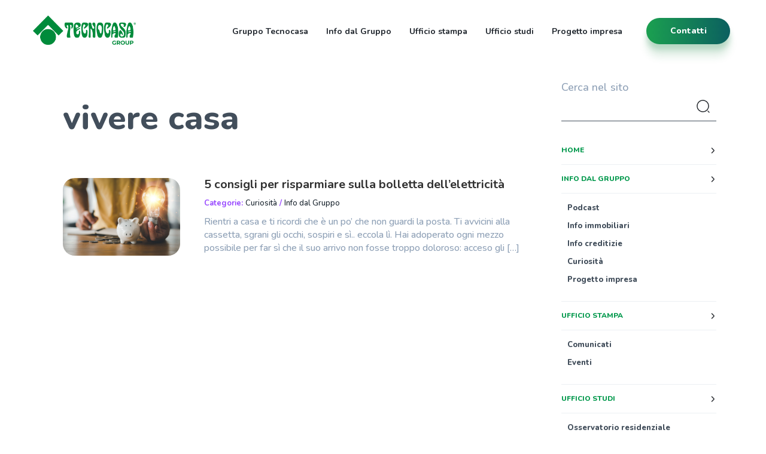

--- FILE ---
content_type: text/html; charset=UTF-8
request_url: https://news.tecnocasagroup.it/tag/vivere-casa/
body_size: 63091
content:
<!doctype html>
<html lang="it-IT" id="html">

<head>
	<!--  -->
	<meta charset="UTF-8">
	<meta name="viewport" content="width=device-width, initial-scale=1">
	<!-- <link href="https://fonts.googleapis.com/css?family=Raleway:100,200,200i,300,300i,400,400i,500,500i,600,700" rel="stylesheet"> -->

	<link rel="preconnect" href="https://fonts.googleapis.com">
	<link rel="preconnect" href="https://fonts.gstatic.com" crossorigin>
	<link href="https://fonts.googleapis.com/css2?family=Nunito:wght@300;400;500;600;700;800;900&display=swap" rel="stylesheet">
	<link rel="stylesheet" href="https://news.tecnocasagroup.it/wp-content/themes/tecnocasa/css/bootstrap.min.css">
	<link rel="stylesheet" href="https://maxcdn.bootstrapcdn.com/font-awesome/4.7.0/css/font-awesome.min.css">
	<link rel="stylesheet" href="https://news.tecnocasagroup.it/wp-content/themes/tecnocasa/css/main.css">
	<link rel="shortcut icon" href="https://news.tecnocasagroup.it/wp-content/themes/tecnocasa/img/favicon.ico" />
	<link rel="stylesheet" href="https://cookie-banner.medialabtc.it/style/tecnocasa.css?v=20211217125501">
	<meta name='robots' content='index, follow, max-image-preview:large, max-snippet:-1, max-video-preview:-1' />

	<!-- This site is optimized with the Yoast SEO plugin v20.12 - https://yoast.com/wordpress/plugins/seo/ -->
	<title>vivere casa - News Tecnocasa</title>
	<meta name="description" content="Aggiornamenti dal mondo immobiliare, creditizio e assicurativo, le novità dall&#039;Ufficio Stampa Gruppo Tecnocasa e lo sguardo professionale dell&#039;Ufficio Studi." />
	<link rel="canonical" href="https://news.tecnocasagroup.it/tag/vivere-casa/" />
	<meta property="og:locale" content="it_IT" />
	<meta property="og:type" content="article" />
	<meta property="og:title" content="vivere casa - News Tecnocasa" />
	<meta property="og:description" content="Aggiornamenti dal mondo immobiliare, creditizio e assicurativo, le novità dall&#039;Ufficio Stampa Gruppo Tecnocasa e lo sguardo professionale dell&#039;Ufficio Studi." />
	<meta property="og:url" content="https://news.tecnocasagroup.it/tag/vivere-casa/" />
	<meta property="og:site_name" content="News Tecnocasa" />
	<meta name="twitter:card" content="summary_large_image" />
	<script type="application/ld+json" class="yoast-schema-graph">{"@context":"https://schema.org","@graph":[{"@type":"CollectionPage","@id":"https://news.tecnocasagroup.it/tag/vivere-casa/","url":"https://news.tecnocasagroup.it/tag/vivere-casa/","name":"vivere casa - News Tecnocasa","isPartOf":{"@id":"https://news.tecnocasagroup.it/#website"},"primaryImageOfPage":{"@id":"https://news.tecnocasagroup.it/tag/vivere-casa/#primaryimage"},"image":{"@id":"https://news.tecnocasagroup.it/tag/vivere-casa/#primaryimage"},"thumbnailUrl":"https://cdn-tecnocasagroup.medialabtc.it/it/sites/2/2023/04/AdobeStock_444918927-1-scaled.jpg","description":"Aggiornamenti dal mondo immobiliare, creditizio e assicurativo, le novità dall'Ufficio Stampa Gruppo Tecnocasa e lo sguardo professionale dell'Ufficio Studi.","breadcrumb":{"@id":"https://news.tecnocasagroup.it/tag/vivere-casa/#breadcrumb"},"inLanguage":"it-IT"},{"@type":"ImageObject","inLanguage":"it-IT","@id":"https://news.tecnocasagroup.it/tag/vivere-casa/#primaryimage","url":"https://cdn-tecnocasagroup.medialabtc.it/it/sites/2/2023/04/AdobeStock_444918927-1-scaled.jpg","contentUrl":"https://cdn-tecnocasagroup.medialabtc.it/it/sites/2/2023/04/AdobeStock_444918927-1-scaled.jpg","width":2560,"height":1703},{"@type":"BreadcrumbList","@id":"https://news.tecnocasagroup.it/tag/vivere-casa/#breadcrumb","itemListElement":[{"@type":"ListItem","position":1,"name":"Home","item":"https://news.tecnocasagroup.it/"},{"@type":"ListItem","position":2,"name":"vivere casa"}]},{"@type":"WebSite","@id":"https://news.tecnocasagroup.it/#website","url":"https://news.tecnocasagroup.it/","name":"News Tecnocasa","description":"News dal mondo Tecnocasa!","potentialAction":[{"@type":"SearchAction","target":{"@type":"EntryPoint","urlTemplate":"https://news.tecnocasagroup.it/?s={search_term_string}"},"query-input":"required name=search_term_string"}],"inLanguage":"it-IT"}]}</script>
	<!-- / Yoast SEO plugin. -->


<link rel="alternate" type="application/rss+xml" title="News Tecnocasa &raquo; vivere casa Feed del tag" href="https://news.tecnocasagroup.it/tag/vivere-casa/feed/" />
<script type="text/javascript">
window._wpemojiSettings = {"baseUrl":"https:\/\/s.w.org\/images\/core\/emoji\/14.0.0\/72x72\/","ext":".png","svgUrl":"https:\/\/s.w.org\/images\/core\/emoji\/14.0.0\/svg\/","svgExt":".svg","source":{"concatemoji":"https:\/\/news.tecnocasagroup.it\/wp-includes\/js\/wp-emoji-release.min.js?ver=6.2.2"}};
/*! This file is auto-generated */
!function(e,a,t){var n,r,o,i=a.createElement("canvas"),p=i.getContext&&i.getContext("2d");function s(e,t){p.clearRect(0,0,i.width,i.height),p.fillText(e,0,0);e=i.toDataURL();return p.clearRect(0,0,i.width,i.height),p.fillText(t,0,0),e===i.toDataURL()}function c(e){var t=a.createElement("script");t.src=e,t.defer=t.type="text/javascript",a.getElementsByTagName("head")[0].appendChild(t)}for(o=Array("flag","emoji"),t.supports={everything:!0,everythingExceptFlag:!0},r=0;r<o.length;r++)t.supports[o[r]]=function(e){if(p&&p.fillText)switch(p.textBaseline="top",p.font="600 32px Arial",e){case"flag":return s("\ud83c\udff3\ufe0f\u200d\u26a7\ufe0f","\ud83c\udff3\ufe0f\u200b\u26a7\ufe0f")?!1:!s("\ud83c\uddfa\ud83c\uddf3","\ud83c\uddfa\u200b\ud83c\uddf3")&&!s("\ud83c\udff4\udb40\udc67\udb40\udc62\udb40\udc65\udb40\udc6e\udb40\udc67\udb40\udc7f","\ud83c\udff4\u200b\udb40\udc67\u200b\udb40\udc62\u200b\udb40\udc65\u200b\udb40\udc6e\u200b\udb40\udc67\u200b\udb40\udc7f");case"emoji":return!s("\ud83e\udef1\ud83c\udffb\u200d\ud83e\udef2\ud83c\udfff","\ud83e\udef1\ud83c\udffb\u200b\ud83e\udef2\ud83c\udfff")}return!1}(o[r]),t.supports.everything=t.supports.everything&&t.supports[o[r]],"flag"!==o[r]&&(t.supports.everythingExceptFlag=t.supports.everythingExceptFlag&&t.supports[o[r]]);t.supports.everythingExceptFlag=t.supports.everythingExceptFlag&&!t.supports.flag,t.DOMReady=!1,t.readyCallback=function(){t.DOMReady=!0},t.supports.everything||(n=function(){t.readyCallback()},a.addEventListener?(a.addEventListener("DOMContentLoaded",n,!1),e.addEventListener("load",n,!1)):(e.attachEvent("onload",n),a.attachEvent("onreadystatechange",function(){"complete"===a.readyState&&t.readyCallback()})),(e=t.source||{}).concatemoji?c(e.concatemoji):e.wpemoji&&e.twemoji&&(c(e.twemoji),c(e.wpemoji)))}(window,document,window._wpemojiSettings);
</script>
<style type="text/css">
img.wp-smiley,
img.emoji {
	display: inline !important;
	border: none !important;
	box-shadow: none !important;
	height: 1em !important;
	width: 1em !important;
	margin: 0 0.07em !important;
	vertical-align: -0.1em !important;
	background: none !important;
	padding: 0 !important;
}
</style>
	<link rel='stylesheet' id='collapscatlist_css-css' href='https://news.tecnocasagroup.it/wp-content/plugins/collapsing-category-list/collapsing-category-list.css?ver=6.2.2' type='text/css' media='all' />
<link rel='stylesheet' id='wp-block-library-css' href='https://news.tecnocasagroup.it/wp-includes/css/dist/block-library/style.min.css?ver=6.2.2' type='text/css' media='all' />
<style id='collapsing-categories-style-inline-css' type='text/css'>


</style>
<link rel='stylesheet' id='classic-theme-styles-css' href='https://news.tecnocasagroup.it/wp-includes/css/classic-themes.min.css?ver=6.2.2' type='text/css' media='all' />
<style id='global-styles-inline-css' type='text/css'>
body{--wp--preset--color--black: #000000;--wp--preset--color--cyan-bluish-gray: #abb8c3;--wp--preset--color--white: #ffffff;--wp--preset--color--pale-pink: #f78da7;--wp--preset--color--vivid-red: #cf2e2e;--wp--preset--color--luminous-vivid-orange: #ff6900;--wp--preset--color--luminous-vivid-amber: #fcb900;--wp--preset--color--light-green-cyan: #7bdcb5;--wp--preset--color--vivid-green-cyan: #00d084;--wp--preset--color--pale-cyan-blue: #8ed1fc;--wp--preset--color--vivid-cyan-blue: #0693e3;--wp--preset--color--vivid-purple: #9b51e0;--wp--preset--gradient--vivid-cyan-blue-to-vivid-purple: linear-gradient(135deg,rgba(6,147,227,1) 0%,rgb(155,81,224) 100%);--wp--preset--gradient--light-green-cyan-to-vivid-green-cyan: linear-gradient(135deg,rgb(122,220,180) 0%,rgb(0,208,130) 100%);--wp--preset--gradient--luminous-vivid-amber-to-luminous-vivid-orange: linear-gradient(135deg,rgba(252,185,0,1) 0%,rgba(255,105,0,1) 100%);--wp--preset--gradient--luminous-vivid-orange-to-vivid-red: linear-gradient(135deg,rgba(255,105,0,1) 0%,rgb(207,46,46) 100%);--wp--preset--gradient--very-light-gray-to-cyan-bluish-gray: linear-gradient(135deg,rgb(238,238,238) 0%,rgb(169,184,195) 100%);--wp--preset--gradient--cool-to-warm-spectrum: linear-gradient(135deg,rgb(74,234,220) 0%,rgb(151,120,209) 20%,rgb(207,42,186) 40%,rgb(238,44,130) 60%,rgb(251,105,98) 80%,rgb(254,248,76) 100%);--wp--preset--gradient--blush-light-purple: linear-gradient(135deg,rgb(255,206,236) 0%,rgb(152,150,240) 100%);--wp--preset--gradient--blush-bordeaux: linear-gradient(135deg,rgb(254,205,165) 0%,rgb(254,45,45) 50%,rgb(107,0,62) 100%);--wp--preset--gradient--luminous-dusk: linear-gradient(135deg,rgb(255,203,112) 0%,rgb(199,81,192) 50%,rgb(65,88,208) 100%);--wp--preset--gradient--pale-ocean: linear-gradient(135deg,rgb(255,245,203) 0%,rgb(182,227,212) 50%,rgb(51,167,181) 100%);--wp--preset--gradient--electric-grass: linear-gradient(135deg,rgb(202,248,128) 0%,rgb(113,206,126) 100%);--wp--preset--gradient--midnight: linear-gradient(135deg,rgb(2,3,129) 0%,rgb(40,116,252) 100%);--wp--preset--duotone--dark-grayscale: url('#wp-duotone-dark-grayscale');--wp--preset--duotone--grayscale: url('#wp-duotone-grayscale');--wp--preset--duotone--purple-yellow: url('#wp-duotone-purple-yellow');--wp--preset--duotone--blue-red: url('#wp-duotone-blue-red');--wp--preset--duotone--midnight: url('#wp-duotone-midnight');--wp--preset--duotone--magenta-yellow: url('#wp-duotone-magenta-yellow');--wp--preset--duotone--purple-green: url('#wp-duotone-purple-green');--wp--preset--duotone--blue-orange: url('#wp-duotone-blue-orange');--wp--preset--font-size--small: 13px;--wp--preset--font-size--medium: 20px;--wp--preset--font-size--large: 36px;--wp--preset--font-size--x-large: 42px;--wp--preset--spacing--20: 0.44rem;--wp--preset--spacing--30: 0.67rem;--wp--preset--spacing--40: 1rem;--wp--preset--spacing--50: 1.5rem;--wp--preset--spacing--60: 2.25rem;--wp--preset--spacing--70: 3.38rem;--wp--preset--spacing--80: 5.06rem;--wp--preset--shadow--natural: 6px 6px 9px rgba(0, 0, 0, 0.2);--wp--preset--shadow--deep: 12px 12px 50px rgba(0, 0, 0, 0.4);--wp--preset--shadow--sharp: 6px 6px 0px rgba(0, 0, 0, 0.2);--wp--preset--shadow--outlined: 6px 6px 0px -3px rgba(255, 255, 255, 1), 6px 6px rgba(0, 0, 0, 1);--wp--preset--shadow--crisp: 6px 6px 0px rgba(0, 0, 0, 1);}:where(.is-layout-flex){gap: 0.5em;}body .is-layout-flow > .alignleft{float: left;margin-inline-start: 0;margin-inline-end: 2em;}body .is-layout-flow > .alignright{float: right;margin-inline-start: 2em;margin-inline-end: 0;}body .is-layout-flow > .aligncenter{margin-left: auto !important;margin-right: auto !important;}body .is-layout-constrained > .alignleft{float: left;margin-inline-start: 0;margin-inline-end: 2em;}body .is-layout-constrained > .alignright{float: right;margin-inline-start: 2em;margin-inline-end: 0;}body .is-layout-constrained > .aligncenter{margin-left: auto !important;margin-right: auto !important;}body .is-layout-constrained > :where(:not(.alignleft):not(.alignright):not(.alignfull)){max-width: var(--wp--style--global--content-size);margin-left: auto !important;margin-right: auto !important;}body .is-layout-constrained > .alignwide{max-width: var(--wp--style--global--wide-size);}body .is-layout-flex{display: flex;}body .is-layout-flex{flex-wrap: wrap;align-items: center;}body .is-layout-flex > *{margin: 0;}:where(.wp-block-columns.is-layout-flex){gap: 2em;}.has-black-color{color: var(--wp--preset--color--black) !important;}.has-cyan-bluish-gray-color{color: var(--wp--preset--color--cyan-bluish-gray) !important;}.has-white-color{color: var(--wp--preset--color--white) !important;}.has-pale-pink-color{color: var(--wp--preset--color--pale-pink) !important;}.has-vivid-red-color{color: var(--wp--preset--color--vivid-red) !important;}.has-luminous-vivid-orange-color{color: var(--wp--preset--color--luminous-vivid-orange) !important;}.has-luminous-vivid-amber-color{color: var(--wp--preset--color--luminous-vivid-amber) !important;}.has-light-green-cyan-color{color: var(--wp--preset--color--light-green-cyan) !important;}.has-vivid-green-cyan-color{color: var(--wp--preset--color--vivid-green-cyan) !important;}.has-pale-cyan-blue-color{color: var(--wp--preset--color--pale-cyan-blue) !important;}.has-vivid-cyan-blue-color{color: var(--wp--preset--color--vivid-cyan-blue) !important;}.has-vivid-purple-color{color: var(--wp--preset--color--vivid-purple) !important;}.has-black-background-color{background-color: var(--wp--preset--color--black) !important;}.has-cyan-bluish-gray-background-color{background-color: var(--wp--preset--color--cyan-bluish-gray) !important;}.has-white-background-color{background-color: var(--wp--preset--color--white) !important;}.has-pale-pink-background-color{background-color: var(--wp--preset--color--pale-pink) !important;}.has-vivid-red-background-color{background-color: var(--wp--preset--color--vivid-red) !important;}.has-luminous-vivid-orange-background-color{background-color: var(--wp--preset--color--luminous-vivid-orange) !important;}.has-luminous-vivid-amber-background-color{background-color: var(--wp--preset--color--luminous-vivid-amber) !important;}.has-light-green-cyan-background-color{background-color: var(--wp--preset--color--light-green-cyan) !important;}.has-vivid-green-cyan-background-color{background-color: var(--wp--preset--color--vivid-green-cyan) !important;}.has-pale-cyan-blue-background-color{background-color: var(--wp--preset--color--pale-cyan-blue) !important;}.has-vivid-cyan-blue-background-color{background-color: var(--wp--preset--color--vivid-cyan-blue) !important;}.has-vivid-purple-background-color{background-color: var(--wp--preset--color--vivid-purple) !important;}.has-black-border-color{border-color: var(--wp--preset--color--black) !important;}.has-cyan-bluish-gray-border-color{border-color: var(--wp--preset--color--cyan-bluish-gray) !important;}.has-white-border-color{border-color: var(--wp--preset--color--white) !important;}.has-pale-pink-border-color{border-color: var(--wp--preset--color--pale-pink) !important;}.has-vivid-red-border-color{border-color: var(--wp--preset--color--vivid-red) !important;}.has-luminous-vivid-orange-border-color{border-color: var(--wp--preset--color--luminous-vivid-orange) !important;}.has-luminous-vivid-amber-border-color{border-color: var(--wp--preset--color--luminous-vivid-amber) !important;}.has-light-green-cyan-border-color{border-color: var(--wp--preset--color--light-green-cyan) !important;}.has-vivid-green-cyan-border-color{border-color: var(--wp--preset--color--vivid-green-cyan) !important;}.has-pale-cyan-blue-border-color{border-color: var(--wp--preset--color--pale-cyan-blue) !important;}.has-vivid-cyan-blue-border-color{border-color: var(--wp--preset--color--vivid-cyan-blue) !important;}.has-vivid-purple-border-color{border-color: var(--wp--preset--color--vivid-purple) !important;}.has-vivid-cyan-blue-to-vivid-purple-gradient-background{background: var(--wp--preset--gradient--vivid-cyan-blue-to-vivid-purple) !important;}.has-light-green-cyan-to-vivid-green-cyan-gradient-background{background: var(--wp--preset--gradient--light-green-cyan-to-vivid-green-cyan) !important;}.has-luminous-vivid-amber-to-luminous-vivid-orange-gradient-background{background: var(--wp--preset--gradient--luminous-vivid-amber-to-luminous-vivid-orange) !important;}.has-luminous-vivid-orange-to-vivid-red-gradient-background{background: var(--wp--preset--gradient--luminous-vivid-orange-to-vivid-red) !important;}.has-very-light-gray-to-cyan-bluish-gray-gradient-background{background: var(--wp--preset--gradient--very-light-gray-to-cyan-bluish-gray) !important;}.has-cool-to-warm-spectrum-gradient-background{background: var(--wp--preset--gradient--cool-to-warm-spectrum) !important;}.has-blush-light-purple-gradient-background{background: var(--wp--preset--gradient--blush-light-purple) !important;}.has-blush-bordeaux-gradient-background{background: var(--wp--preset--gradient--blush-bordeaux) !important;}.has-luminous-dusk-gradient-background{background: var(--wp--preset--gradient--luminous-dusk) !important;}.has-pale-ocean-gradient-background{background: var(--wp--preset--gradient--pale-ocean) !important;}.has-electric-grass-gradient-background{background: var(--wp--preset--gradient--electric-grass) !important;}.has-midnight-gradient-background{background: var(--wp--preset--gradient--midnight) !important;}.has-small-font-size{font-size: var(--wp--preset--font-size--small) !important;}.has-medium-font-size{font-size: var(--wp--preset--font-size--medium) !important;}.has-large-font-size{font-size: var(--wp--preset--font-size--large) !important;}.has-x-large-font-size{font-size: var(--wp--preset--font-size--x-large) !important;}
.wp-block-navigation a:where(:not(.wp-element-button)){color: inherit;}
:where(.wp-block-columns.is-layout-flex){gap: 2em;}
.wp-block-pullquote{font-size: 1.5em;line-height: 1.6;}
</style>
<link rel='stylesheet' id='arve-main-css' href='https://news.tecnocasagroup.it/wp-content/plugins/advanced-responsive-video-embedder/build/main.css?ver=b087dd41bba279baeb77' type='text/css' media='all' />
<link rel='stylesheet' id='wpdm-font-awesome-css' href='https://news.tecnocasagroup.it/wp-content/plugins/download-manager/assets/fontawesome/css/all.min.css?ver=6.2.2' type='text/css' media='all' />
<link rel='stylesheet' id='wpdm-front-bootstrap-css' href='https://news.tecnocasagroup.it/wp-content/plugins/download-manager/assets/bootstrap/css/bootstrap.min.css?ver=6.2.2' type='text/css' media='all' />
<link rel='stylesheet' id='wpdm-front-css' href='https://news.tecnocasagroup.it/wp-content/plugins/download-manager/assets/css/front.css?ver=6.2.2' type='text/css' media='all' />
<script type='text/javascript' src='https://news.tecnocasagroup.it/wp-includes/js/jquery/jquery.min.js?ver=3.6.4' id='jquery-core-js'></script>
<script type='text/javascript' src='https://news.tecnocasagroup.it/wp-includes/js/jquery/jquery-migrate.min.js?ver=3.4.0' id='jquery-migrate-js'></script>
<script type='text/javascript' src='https://news.tecnocasagroup.it/wp-content/plugins/collapsing-category-list/js/dropdown.js?ver=6.2.2' id='the_js-js'></script>
<script type='text/javascript' src='https://news.tecnocasagroup.it/wp-content/plugins/download-manager/assets/bootstrap/js/popper.min.js?ver=6.2.2' id='wpdm-poper-js'></script>
<script type='text/javascript' src='https://news.tecnocasagroup.it/wp-content/plugins/download-manager/assets/bootstrap/js/bootstrap.min.js?ver=6.2.2' id='wpdm-front-bootstrap-js'></script>
<script type='text/javascript' id='wpdm-frontjs-js-extra'>
/* <![CDATA[ */
var wpdm_url = {"home":"https:\/\/news.tecnocasagroup.it\/","site":"https:\/\/news.tecnocasagroup.it\/","ajax":"https:\/\/news.tecnocasagroup.it\/wp-admin\/admin-ajax.php"};
var wpdm_js = {"spinner":"<i class=\"fas fa-sun fa-spin\"><\/i>"};
/* ]]> */
</script>
<script type='text/javascript' src='https://news.tecnocasagroup.it/wp-content/plugins/download-manager/assets/js/front.js?ver=3.2.74' id='wpdm-frontjs-js'></script>
<link rel="EditURI" type="application/rsd+xml" title="RSD" href="https://news.tecnocasagroup.it/xmlrpc.php?rsd" />
<link rel="wlwmanifest" type="application/wlwmanifest+xml" href="https://news.tecnocasagroup.it/wp-includes/wlwmanifest.xml" />
<meta name="generator" content="WordPress 6.2.2" />
		<style type="text/css" id="wp-custom-css">
			
body {
    margin-top: 100px;
    background: #fff;
}

.w-25 {width: 25%;}
.w-33 {width: 33.3%;}
.w-50 {width: 50%;}
.w-66 {width: 66.6%;}
.w-75 {width: 75%;}
.w-100 {width: 100%;}
.img-response {width: 100%; height: auto;}

.p-1 {padding:1rem;}
.p-2 {padding:2rem;}
.p-3 {padding:3rem;}
.p-4 {padding:4rem;}

.pt-1 {padding-top:1rem;}
.pt-2 {padding-top:2rem;}
.pt-3 {padding-top:3rem;}
.pt-4 {padding-top:4rem;}

.pb-1 {padding-bottom:1rem;}
.pb-2 {padding-bottom:2rem;}
.pb-3 {padding-bottom:3rem;}
.pb-4 {padding-bottom:4rem;}

.pr-1 {padding-right:1rem;}
.pr-2 {padding-right:2rem;}
.pr-3 {padding-right:3rem;}
.pr-4 {padding-right:4rem;}

.pl-1 {padding-left:1rem;}
.pl-2 {padding-left:2rem;}
.pl-3 {padding-left:3rem;}
.pl-4 {padding-left:4rem;}

.flex {
    display: flex;
    justify-content: space-between;
}

.separator {
    background-color: #D3DCE7 !important;
    margin-top: 60px;
    margin-bottom: 30px;
    height:1px !important; 
    width: 100%;
}

p > strong {
    font-weight: 800;
}


a.btn_standardWhite {
    font-size: 18px;
    font-weight: 800;
    color: white;
}

a.btn_standardWhite::after {
    content: url('https://cdn-tecnocasagroup.medialabtc.it/it/sites/2/2025/02/white-arrow-right.png');
    height: 34px;
    width: 34px;   
    margin-left: 15px; 
}

a.btn_standardGreen {
    font-size: 18px;
    font-weight: 800;
    color: #158140;
}

a.btn_standardGreen::after {
    content: url('https://cdn-tecnocasagroup.medialabtc.it/it/sites/2/2025/05/green-arrow-right.png');
    height: 34px;
    width: 34px;
    margin-left: 15px;
  }

/* NAVBAR HEADER */
.fix_color {
    width: 10%;
    background-color: #fff;
    height: 65px;
    position: fixed;
}

.navbar-fixed-top {
    background-color: white !important;
    padding: 20px 40px !important;
    min-height: 100px !important;
}

.navbar-header .navbar-brand {
    background-image: url('https://cdn-tecnocasagroup.medialabtc.it/it/sites/2/2025/02/tc-group-logogreen.png');
    background-repeat: no-repeat;
    background-position: center center;
    background-size: contain;
    display: block;
    width: 172px;
    height: 50px;
    margin-top: 5px;
}
.navbar-header {
    background-color: white;
}
.navbar-header .navbar-brand img {display:none;}

.navbar-default .navbar-nav > li > a {
    color: #22282F;
    text-transform: initial;
    font-size: 14px;
    font-weight: 700;
    transition: 300ms all ease-out;
}
.navbar-default .navbar-nav > li > a:hover,
.navbar-default .navbar-nav > li > a:focus {
    color: #9747FF;
    transition: 200ms all ease-out;
    border-bottom: 0px;
}
.contattiBottone {
    width: 160px;
    padding-right: 60px;
}

.contattiBottone a.contatti {
    border-radius: 30px;
    font-weight: 800;
    font-size: 14px;
    text-transform: capitalize;
    text-decoration: none;
    background-size: 200% auto;
    background-image: linear-gradient(90deg,#1ba050 0,#0a5961 55%,#0a5961);
    box-shadow: 0 9px 9px 0 rgba(21,129,64,.21),0 21px 13px 0 rgba(21,129,64,.13);
    -webkit-box-shadow: 0 9px 9px 0 rgba(21,129,64,.21),0 21px 13px 0 rgba(21,129,64,.13);
    -moz-box-shadow: 0 9px 9px 0 rgba(21,129,64,.21),0 21px 13px 0 rgba(21,129,64,.13);
    transition: all .5s ease-in-out;
    color: #fff !important;
    margin-top: 1rem;
    padding: 12px 35px !important;
    min-width: 140px;
    text-align: center;
}
.contattiBottone a.contatti:hover {
    box-shadow: none;
    color: #fff;
    transition: all .2s ease-in-out;
    box-sizing: border-box;
    background-position: 100%;
}


/* SIDE BAR */

.menuBlog {
    border: none;
    background-color: transparent;
}

.menu-blog .widget_search > h4 {
    text-transform: initial !important;
    color: #8EA0B6;
    margin-bottom: 0px;
}

input#searchsubmit {
    background: transparent;
    background-image: url('https://cdn-tecnocasagroup.medialabtc.it/it/sites/2/2025/02/search-normal.png');
    width: 28px;
    height: 28px;
    background-position: center center;
    background-size: auto;
    background-repeat: no-repeat;
    border: none;
    cursor: pointer;
    text-indent: -99999px;
}
#searchform {
    border-bottom: 1px solid #424E5B;
    padding-bottom: 6px;
}
input#s {
    background-color: transparent;
    border: none;
    box-shadow: none;
    height: 40px;
    width: 85%;
    font-size: 14px;
}

#menu-sidebar > .menu-item-type-taxonomy > a,
#menu-sidebar > .menu-item-type-post_type > a,
#menu-sidebar > .menu-item-home > a {
    font-size: 12px;
    font-weight: 800;
    text-transform: uppercase !important;
    width: 100%;
    display: block;
}
#menu-sidebar > .menu-item-type-taxonomy > a::after,
#menu-sidebar > .menu-item-type-post_type > a::after,
#menu-sidebar > .menu-item-home > a::after {
    content: url('https://cdn-tecnocasagroup.medialabtc.it/it/sites/2/2025/02/arrow-down.png');
    height: 12px;
    width: 12px;
    padding-top: 3px;
    display: block;
    float: right;
}
#menu-sidebar > .menu-item-type-post_type > a > i,
#menu-sidebar > .menu-item-type-taxonomy > a > i,
#menu-sidebar > .menu-item-home > a > i,
#menu-sidebar > li > .sub-menu > li.menu-item-has-children > .sub-menu a > i {
    display: none;
}

#menu-sidebar > .menu-item-home {
    margin-top: 25px !important;
    border-top: none !important;
}
#menu-sidebar > .menu-item-home,
#menu-sidebar > li > .sub-menu {
    padding-top: 15px;
    padding-bottom: 15px;
    border-top: solid #ECF0F3 1px;
    border-bottom: solid #ECF0F3 1px;
    margin-top: 15px;
    margin-bottom: 15px;
}
#menu-sidebar > li > .sub-menu > li {
    padding-bottom: 10px;
}
#menu-sidebar > li > .sub-menu > li a {
    text-transform: initial;
    color: #424E5B;
    font-weight: 800;
    font-size: 13px;
}
#menu-sidebar > li > .sub-menu > li.menu-item-has-children > .sub-menu a {
    font-weight: 400;
}


/* GLOBAL */
body.newsHome .visual,
body.contactPage .visual, 
body .boxed .visual {display: none;}


body.contactPage h1 {display: none;}

.lineShortTit {
    margin: auto auto 64px auto;
    text-align: center;
}

.lineShortTit h4 {
    font-size: 14px;
    letter-spacing: 1rem;
    font-weight: 700;
    text-transform: uppercase;
    padding-bottom: 18px;
    line-height: 1.4;
}
.lineShortTit > .greenLine {
    background-color: #158140;
    width: 160px;
    height: 1px;
    margin: auto;
}


.contentBlog {
    margin-top: 5%;
    bottom: 5%;
    padding-left: 35px;
    padding-right: 35px;
}
.contentBlog h1 {
    font-size: 42px !important;
    font-weight: 800;
    border-bottom: 0px;
}

.contentBlog h1.titolo-loop {
    font-size: 56px !important;
}

body:not(.newsHome) .contentBlog h1,
body:not(.contactPage) .contentBlog h1 {
    color: #424E5B;
}


.contentBlog h1 > i {display:none;}
.contentBlog h1.titolo-loop {margin-bottom: 60px;}

.contentBlog > h2 {
    margin-bottom: 40px !important; 
    margin-top: 0px !important;
    font-size: 18px; 
    color:#8EA0B6;
    font-weight:500;
}

.contentBlog h2 {
    border-bottom: 0px;
    margin-bottom: 0px;
}
.imgPost {
    border: 0px;
    border-radius: 20px;
}
.contentBlog .post {
    margin-bottom: 40px !important;
}

.contentBlog > h2 {color: #424E5B !important; font-size: 24px; margin-top: 24px !important;}
.contentBlog .post h2 {color: #313131 !important; font-weight: 700; margin-bottom:5px !important;}
.contentBlog .post small, .contentBlog > small {color: #9747FF !important; font-weight: 700 !important; font-size:13px !important;}
.contentBlog > small a {font-weight: 700 !important;}

.contentBlog > p a {
    color: #158140;
    font-weight: 800;
    transition: 300ms all ease-out;
}
.contentBlog > p a:hover {
    color: #355C76;
    transition: 300ms all ease-out;
}

.contentBlog .post p,
.contentBlog p {
    color:#8EA0B6; 
    font-size:16px; 
    font-weight:500;
    line-height: 1.4;
}
.contentBlog p img {margin-bottom: 36px;}
.contentBlog .post > div {
    padding-left: 40px;
    padding-bottom: 40px;
}

.paginazione a, .paginazione span {
    font-weight: 700;
    border-radius: 7px;
    border: 1px solid #158140;
    background-color: #158140;
}



/* HOME */

body.newsHome h1 {
    font-size: 90px !important;
    font-weight: 800 !important;
    background: linear-gradient(-90deg,#0a5961 9.41%,#158140 62.14%);
    background-clip: border-box;
    background-clip: border-box;
    background-clip: text;
    -webkit-background-clip: text;
    -webkit-text-fill-color: transparent;
    border-bottom: 0px;
    max-width: 600px;
    line-height: 82px;
}
body.newsHome section {
    display: flex;
    margin-top: 10%;
}

body.newsHome section h2 {
    border-bottom: 0px;
    font-weight: 700;
    color: #313131;
    font-size: 48px;
}
body.newsHome section .text_block {
    max-width: 440px;
    margin: auto;
}
body.newsHome section .text_block p {
    color: #8EA0B6;
    font-size: 16px;
    line-height: 1.4em;
    font-weight: 500;
}
body.newsHome section .text_block p a {
    color: #158140;
    font-weight: 800;
    transition: 300ms all ease-out;
}
body.newsHome section .text_block p a:hover {
    color: #355C76;
    transition: 300ms all ease-out;
}
body.newsHome section.greenBanner {
    background-color: #0a5961;
    background-image: url('https://www.tecnocasa.it/img/workwithus/tc-border-mark.svg'),linear-gradient(-90deg,#0a5961 21%,#158140 161%);
    background-image: url('https://www.tecnocasa.it/img/workwithus/tc-border-mark.svg'),-webkit-linear-gradient(-90deg,#0a5961 21%,#158140 161%);
    background-repeat: no-repeat;
    background-position: 0 100%;
    background-size: auto;
    min-height: 260px;
    text-align: center;
    color: white;
    font-size: 16px;
    display: flex;
    flex-direction: row;
    justify-content: center;
    align-items: center;
    flex-wrap: nowrap;
    border-radius: 30px;
}
body.newsHome section.greenBanner h2 {color: white; font-size: 60px;}


/* STATIC PAGES */
body.contactPage section#contactIntro a, 
body.contactPage section#coordinamento .region a {
    color: #158140;
    font-weight: 600;
    transition: 300ms all ease-out;
}
body.contactPage section#contactIntro a:hover,
body.contactPage section#coordinamento .region a:hover {
    color: #355C76;
    transition: 300ms all ease-out;
}
body.contactPage section#contactIntro h1 {
    font-size: 56px !important;
    font-weight: 800 !important;
    color: #424E5B;
    margin-top: 56px; 
    display: block;
}
body.contactPage section#contactIntro h4 {
    margin-top: 56px; 
    line-height: 1.4 !important; 
    margin-bottom: 30px;
}

body.contactPage section#contactIntro .contactImg {
    min-height: 495px;
    background-size: cover;
    background-position: center center;
}

body.contactPage section#coordinamento {
    padding-top: 8%;
    padding-bottom: 5%;
    background-image: url('https://cdn-tecnocasagroup.medialabtc.it/it/sites/2/2025/05/green-circle-bg1.png');
    background-position: right bottom;
    background-repeat: no-repeat;
}

body.contactPage section#coordinamento .region {
    margin-bottom: 24px;
    color:#8EA0B6 !important; 
    font-size:13px; 
    font-weight:500;
    line-height: 1.7;
}
body.contactPage section#coordinamento .region > strong {
    color: #313131;
    font-weight:700 !important;
}

body.ufficioStudi h1,
body.progImpresa h1 {
    font-size: 56px !important;
}

body.ufficioStudi #introBlock {
    padding-top: 8%;
    padding-bottom: 5%;
    background-image: url('https://cdn-tecnocasagroup.medialabtc.it/it/sites/2/2025/05/green-circle-bg1.png');
    background-position: left top;
    background-repeat: no-repeat;
}

body.ufficioStudi #introBlock h2 {
    font-size: 28px !important;
    max-width: 620px;
    font-weight: 700;
}
body.ufficioStudi #maggioriInfo .blockbanner {
    display: flex;
    background-color: #F2F2F2;
    border-radius: 20px;
    -webkit-border-radius: 20px;
    -moz-border-radius: 20px;
    -ms-border-radius: 20px;
    -o-border-radius: 20px;
    margin-bottom: 30px;
}
body.ufficioStudi #maggioriInfo .blockbanner .thumb {
    padding-top: 30px;
    padding-left: 30px;
    padding-bottom: 30px;
}

body.ufficioStudi #maggioriInfo .blockbanner .titleBanner {
    min-height: 220px;
    display: grid;
    align-items: center;
    padding-top: 30px;
}

body.ufficioStudi #maggioriInfo .blockbanner .titleBanner h6 {
    font-size: 24px;
    font-weight: 700;
    line-height: 1.2;
    margin-bottom:18px;
}

body.progImpresa #introBlock {
    /* padding-top: 8%;
    padding-bottom: 5%; */
    background-image: url('https://cdn-tecnocasagroup.medialabtc.it/it/sites/2/2025/05/blur-bg.png');
    background-position: top center -100px;
    background-repeat: no-repeat;
    background-size: 600px;
}
body.progImpresa #introBlock h2 {
    font-size: 48px !important;
    color: #158140;
    max-width: 420px;
    font-weight: 700;
    line-height: 1;
}
body.progImpresa #introBlock h3 {
    font-size: 36px !important;
    color: #424E5B;
    max-width: 500px;
    font-weight: 700;
    line-height: 1.1;
}
body.progImpresa #introBlock h6 {
    margin-top: 20px;
    font-size: 16px !important;
    color: #8EA0B6;
    font-weight: 400;
    text-transform: uppercase;
    line-height: 1;
}
body.progImpresa .textBlock {
    padding-left:0px;
    padding-right: 0px;
}
body.progImpresa .textBlock .imgOne {
    width: 100%;
    height: 400px;
    object-fit: cover;
}

body.progImpresa .textBlock a {
    color: #158140;
    font-weight: 800;
}
body.progImpresa .textBlock a:hover {
    text-decoration: underline;
}

/* CATEGORY PAGES */

#chiaviPodcast .textPodcast {
    max-width: 500px;
    padding-left: 36px;
}

#chiaviPodcast .textPodcast h2 {
    font-size: 48px;
    font-weight: 700;
    margin-bottom:24px;
}
#chiaviPodcast {
    border-bottom: 1px solid #D3DCE7;
    background-image: url('https://cdn-tecnocasagroup.medialabtc.it/it/sites/2/2025/05/green-circle-bg1.png');
    background-position: right bottom 60px;
    background-repeat: no-repeat;
    margin-bottom:80px;
}
#chiaviPodcast .textPodcast strong {font-weight:800;}
#chiaviPodcast .downloads {margin-top: 52px; margin-bottom: 25%;}

#infoGruppo .greenSubTitle {
    color: #158140;
    font-weight: 700;
    font-size: 28px;
}
#infoGruppo .groupCategory .col-md-3 {
    display: table;
    padding-left:8px;
    padding-right:8px;
}

#infoGruppo .groupCategory .catBlock {
    display: table-cell;
}   

#infoGruppo .groupCategory .catBlock, 
#eventi .event_card .event_content {
    background-color: white;
    box-shadow: 0px 9px 40px 0px rgba(0, 0, 0, 0.15);
    padding: 30px 30px 60px 30px;
    border-radius: 20px;
    -webkit-border-radius: 20px;
    -moz-border-radius: 20px;
    -ms-border-radius: 20px;
    -o-border-radius: 20px;
    position: relative;
    cursor: pointer;
}
#infoGruppo .groupCategory .catBlock h6 {
    font-weight: 600;
    font-size: 14px;
    color: #424E5B;
    text-transform: uppercase;
}
#infoGruppo .groupCategory .catBlock img {
    margin-bottom:20px; 
    margin-top:20px;
    margin-left: auto;
    margin-right: auto; 
    transition: 300ms all ease-out;
}
#infoGruppo .groupCategory .catBlock:hover img {
    transform: scale(0.9);
    transition: 300ms all ease-out;
    -webkit-transform: scale(0.9);
    -moz-transform: scale(0.9);
    -ms-transform: scale(0.9);
    -o-transform: scale(0.9);
}
#infoGruppo .groupCategory p {
    font-size: 13px;
    color: #8EA0B6;
}

#infoGruppo .groupCategory .catBlock .arrow {
    position: absolute;
    bottom: 10px;
    right: 30px;
}

#comunicati .gridCategory {
    display: grid;
    grid-template-columns: repeat(4, 1fr);
    grid-template-rows: repeat(1, 1fr);
    grid-column-gap: 20px;
    grid-row-gap: 20px;
    padding: 20px;
}


#comunicati .gridCategory .cat_card,
#stampaCat .gridCategory .cat_card {
    background-color: rgba(151,71,255, 0.1);
    /* height: 120px; */
    border-radius: 20px;
    -webkit-border-radius: 20px;
    -moz-border-radius: 20px;
    -ms-border-radius: 20px;
    -o-border-radius: 20px;
    padding:30px;
}


#comunicati .gridCategory .cat_card h6,
#eventi .event_card .event_content h6, 
#stampaCat .gridCategory .cat_card h6 {
    font-weight: 800;
    color: #424E5B;
    line-height: 1.4;
    font-size: 14px; 
}

#comunicati .gridCategory .cat_card .cat_icon img,
#stampaCat .gridCategory .cat_card .cat_icon img {
    max-width: 60%;
}

#eventi h3 {
    font-size: 28px !important;
    color: #158140;
    font-weight: 600;
    line-height: 1.2;
    max-width: 80%;
}

#eventi .event_card .event_content {
    padding:30px;
}
#eventi .event_card .event_content h6, 
#stampaCat .gridCategory .cat_card h6 {
    text-transform: uppercase;
}
#eventi .event_card .event_content > p.desc {
    color: #8EA0B6;
    font-size: 13px;
    font-weight: 400;
    line-height: 1.4;
    min-height: 65px;
}
#eventi .event_card .event_content p:not(.desc) {
    display: none !important;
}

#eventi .event_card .event_content .event_thumb img {
    width: 100%;
    height: 218px;
    object-fit: cover;
}

#eLocali .intro_text {padding:30px 20px;}
#eLocali .intro_text a {color:#158140; font-weight: 600;}
#eLocali p {
    color: #8EA0B6;
    font-size: 16px;
    font-weight: 400;
    line-height: 1.6;
    /* padding-bottom: 30px; */
}
#eLocali .bg_italy {
    background-image: url('https://cdn-tecnocasagroup.medialabtc.it/it/sites/2/2025/06/italy_points-map.png');
    background-position: center center;
    background-repeat: no-repeat;
    background-size: contain;
}
#eLocali .single_town > p {display:none;}
/* , #eLocali .single_town p::nth-child(2) */

#eLocali .single_town h4 {
    font-weight: 700;
}
#eLocali .single_town h6.date {
    font-weight: 400;
    font-size: 16px;
    color: #9747FF;
    margin-bottom: 20px;
}
#eLocali #newYear .single_town h4 {
    font-size: 32px !important;
    text-transform: uppercase;
}
#eLocali #newYear .single_town,
#eLocali #oldYear .single_town {
    border-bottom: 1px solid #D3DCE7;
    min-height: 200px;
}
#eLocali #newYear .single_town .text,
#eLocali #oldYear .single_town .text {
    padding-left: 56px;
}
#eLocali #newYear .single_town .text a,
#eLocali #oldYear .single_town .text a {
    color: #8EA0B6;
    font-size: 13px;
}
#eLocali #newYear .single_town .text a:hover,
#eLocali #oldYear .single_town .text a:hover{
    text-decoration: underline;
}
#eLocali #oldYear .single_town h4 {
    font-size: 24px !important;
}

#eLocali #oldYear .single_town .image img {
    width: 100%;
    height: 260px;
    object-fit: cover;
}

#ufficioStampa .intros .infoBox {
    position: relative;
    height: 400px;
    padding-top:30px;
    padding-bottom: 30px;
}
#ufficioStampa .intros .stampaInfos {
    background-color: white;
    padding-left: 80px;
    margin-left: -100px;
    position: absolute;
    top: 30px;
    bottom: 10px;
}
#ufficioStampa .intros .stampaInfos h4 {
    font-size: 36px;
    font-weight: 600;
}
#ufficioStampa .intros .stampaInfos p {
    margin-top:30px;
    color: #8EA0B6;
}
#ufficioStampa .intros .stampaInfos p strong {
    margin-top:30px;
    color: #22282F;
}
#ufficioStampa .intros .stampaInfos .mainMail {font-size: 18px;}

#ufficioStampa .intros .stampaInfos .mainMail, 
#ufficioStampa .intros .stampaInfos p a {    
    color: #158140;
}

#stampaCat .gridCategory {
    display: grid;
    grid-template-columns: repeat(2, 1fr);
    grid-template-rows: repeat(1, 1fr);
    grid-column-gap: 20px;
    grid-row-gap: 20px;
    padding: 20px;
}

#kiron40 .intro h2 {
    font-size:48px;
    color: #F8B842;
    font-weight: 700;
    margin-top: 0px !important;
}

#kiron40 .blue-box {
    border-radius: 20px;
    -webkit-border-radius: 20px;
    -moz-border-radius: 20px;
    -ms-border-radius: 20px;
    -o-border-radius: 20px;
    background-color: #082971;
    padding: 30px;
    margin-top: 48px;
    margin-bottom: 48px;
    color: white;
}
#kiron40 .blue-box ul li {
    font-size: 20px;
    font-weight: 600;
}

/* MEDIA QUERIES */

@media (min-width: 1300px) {
    .container {
      width: 1280px;
    }
}

@media (max-width: 1120px) {
    .reverse-col {
        display: -webkit-box;
        display: -moz-box;
        display: -ms-flexbox;
        display: -webkit-flex;
        display: flex;

        /* Reverse Column Order */
        -webkit-flex-flow: column-reverse;
        flex-flow: column-reverse;
    }
    .navbar-header .navbar-brand {
        width: 160px;
        height: 47px;
    }

    .navbar-header {
        padding: 10px 10px;
        height: 95px !important;
    }
    .navbar-fixed-top {
        padding: 0px !important;
    }
    .navbar-fixed-top .navbar-collapse {
        background: #fff;
        height: 40vh;
        max-height: 100%;
    }
    .navbar-default .navbar-nav > li > a {
        line-height: normal !important;
        height: 40px !important;
    }
    .navbar-default .navbar-nav > li > a {
        font-size: 21px;
    }
    .contattiBottone {
        width: auto;
        padding-right: 0px;
        padding-top: 10px;
        right: 70px;
    }
    .contattiBottone a.contatti {
        padding: 12px 25px !important;
        min-width: 120px;
    }
    .navbar-toggle {
        border:0px;
        padding-right: 0px !important;
        right: 0px;
    }
    .navbar-default .navbar-toggle:focus, .navbar-default .navbar-toggle:hover {
        background-color: #fff;
    }
    .navbar-default .navbar-toggle .icon-bar {
        background-color: #293139;
    }
    .menuBlog {
        margin-top: 60px;
        margin-bottom: 60px;
    }
    .contentBlog {
        padding-left: 0px;
        padding-right: 0px;
    }

    .imgPost {
        min-height: 200px;
    }

    body.newsHome section {
        display: block;
    }
    body.newsHome h1 {
        font-size: 64px !important;
        line-height: 64px;
    }
    body.newsHome section.greenBanner {padding:20px;}

    body.newsHome section.home_blockTwo {
        -webkit-transform:  rotate(180deg);
        transform:  rotate(180deg);
    }
    body.newsHome section.home_blockTwo > div {
        display: block;
        -webkit-transform: rotate(-180deg);
        transform: rotate(-180deg);
    }

    #infoGruppo .groupCategory.flex {
        display: block !important;
    }
    #infoGruppo .groupCategory .col-md-3 {
        display: block !important;
    }
    #infoGruppo .groupCategory .catBlock {
        display: block !important;
        width: 100% !important;
    }
    
}

@media (max-width: 992px) {
    body.ufficioStudi #introBlock .textBlock.pl-4 {
        padding-left: 15px !important;
    }
    #comunicati .gridCategory {
        grid-template-columns: repeat(3, 1fr);
    }
    #ufficioStampa .intros .stampaInfos {
        background-color: white;
        padding-left: 30px;
        margin-left: 0px;
        position: absolute;
        top: 30px;
        bottom: 10px;
    }
    #eventi > .row.flex {
        padding-left: 0px;
        padding-right: 0px;
    }

    #eventi > .row.flex,
    #eLocali > .row.flex {
        display: block;
    }

    #eventi .event_card {
        padding-top: 36px;
    }

    #eLocali .bg_italy {
        height: 300px;
    }
    #eLocali #newYear .single_town .text, #eLocali #oldYear .single_town .text {
        padding-left: 20px;
    }

      #eLocali > .empty.pb-4 {display:none;}

}

@media (max-width: 667px) {
    #chiaviPodcast .col-md-4 > img {max-width: 70% !important;}
    .textPodcast .downloads img {
        width: 190px !important;
        margin-bottom: 20px;
    }
    #comunicati .gridCategory {
        grid-template-columns: repeat(2, 1fr);
    }
    
}		</style>
		<meta name="generator" content="WordPress Download Manager 3.2.74" />
                <style>
        /* WPDM Link Template Styles */        </style>
                <style>

            :root {
                --color-primary: #4a8eff;
                --color-primary-rgb: 74, 142, 255;
                --color-primary-hover: #4a8eff;
                --color-primary-active: #4a8eff;
                --color-secondary: #4a8eff;
                --color-secondary-rgb: 74, 142, 255;
                --color-secondary-hover: #4a8eff;
                --color-secondary-active: #4a8eff;
                --color-success: #18ce0f;
                --color-success-rgb: 24, 206, 15;
                --color-success-hover: #4a8eff;
                --color-success-active: #4a8eff;
                --color-info: #2CA8FF;
                --color-info-rgb: 44, 168, 255;
                --color-info-hover: #2CA8FF;
                --color-info-active: #2CA8FF;
                --color-warning: #f29e0f;
                --color-warning-rgb: 242, 158, 15;
                --color-warning-hover: orange;
                --color-warning-active: orange;
                --color-danger: #ff5062;
                --color-danger-rgb: 255, 80, 98;
                --color-danger-hover: #ff5062;
                --color-danger-active: #ff5062;
                --color-green: #30b570;
                --color-blue: #0073ff;
                --color-purple: #8557D3;
                --color-red: #ff5062;
                --color-muted: rgba(69, 89, 122, 0.6);
                --wpdm-font: "Rubik", -apple-system, BlinkMacSystemFont, "Segoe UI", Roboto, Helvetica, Arial, sans-serif, "Apple Color Emoji", "Segoe UI Emoji", "Segoe UI Symbol";
            }

            .wpdm-download-link.btn.btn-primary {
                border-radius: 4px;
            }


        </style>
        	<meta name="google-site-verification" content="iKfqDEd4s0_EX1KraOq9-MTDvEk6FLfwvdBoQzoAJEw" />

</head>

<body>
	<nav class="navbar navbar-default navbar-fixed-top">
	<div class="fix_color"></div>
	<div class="container-fluid">
		<div class="row">
			<div class="navbar-header col-xs-3 col-sm-3 col-md-3 col-lg-3">
				<!--div class="col-xs-1 visible-xs backMobile">
					<a href="#" onclick="window.history.back()"><i class="fa fa-chevron-left" aria-hidden="true"></i></a>
			</div-->
			<button type="button" class="navbar-toggle collapsed" data-toggle="collapse" data-target="#navbar" aria-expanded="false" aria-controls="navbar">
			<span class="sr-only">Toggle navigation</span>
			<span class="icon-bar"></span>
			<span class="icon-bar"></span>
			<span class="icon-bar"></span>
			</button>
			<a class="navbar-brand" href="https://news.tecnocasagroup.it"><img src="https://news.tecnocasagroup.it/wp-content/themes/tecnocasa/img/logo_group_it.png" width="150"/></a>
		</div>

		<div class="col-md-1 col-xl-1 col-sm-1 col-lg-1 pull-right padding0 contattiBottone">
			<a href="https://news.tecnocasagroup.it/contatti/" class="contatti">contatti</a>
		</div>
		<div id="navbar" class="collapse navbar-collapse col-xs-7 col-sm-7 col-md-7 col-lg-7 pull-right ">
			<div class="menu-menu-top-container"><ul id="menu-top" class="nav navbar-nav"><li id="menu-item-1741" class="menu-item menu-item-type-custom menu-item-object-custom menu-item-1741"><a href="http://www.tecnocasagroup.it">Gruppo Tecnocasa</a></li>
<li id="menu-item-39" class="menu-item menu-item-type-taxonomy menu-item-object-category menu-item-39"><a href="https://news.tecnocasagroup.it/news/">Info dal Gruppo</a></li>
<li id="menu-item-38" class="menu-item menu-item-type-taxonomy menu-item-object-category menu-item-38"><a href="https://news.tecnocasagroup.it/ufficio-stampa/">Ufficio stampa</a></li>
<li id="menu-item-1721" class="menu-item menu-item-type-post_type menu-item-object-page menu-item-1721"><a href="https://news.tecnocasagroup.it/ufficio-studi/">Ufficio studi</a></li>
<li id="menu-item-1795" class="menu-item menu-item-type-post_type menu-item-object-page menu-item-1795"><a href="https://news.tecnocasagroup.it/progetto-impresa/">Progetto impresa</a></li>
</ul></div>			</div>

               
		</div>
		
	</div>
</nav>
<!-- <script
	src= "https://cookie-banner.medialabtc.it/cookies.min.js?v=20211217125501"
	app_name="tcnews"
	theme="tecnocasa"
	lang="it"
	backend_url="https://cookie-banner.medialabtc.it/backend/cookielog.php"
	privacy_url="https://www.tecnocasa.it/privacy/cookies.html"
>
</script> -->

	<div class="boxed">

<div class="visual">
	<div class="container-fluid tecBlog">
		<div class="container">
			<div class="title">Tecnocasa Group News</div>
		</div>
	</div>
</div>

<div class="container">	
	<div class="col-md-9 col-sm-12 col-xs-12 contentBlog">
		<h1 class="titolo-loop">
			<i class="fa fa-newspaper-o" aria-hidden="true"></i> vivere casa		</h1>

				
					<div class="post">

									<a href="https://news.tecnocasagroup.it/news/5-consigli-per-risparmiare-sulla-bolletta-dellelettricita/">
						<div class="imgPost col-md-3 col-sm-5" style="background-image: url('https://cdn-tecnocasagroup.medialabtc.it/it/sites/2/2023/04/AdobeStock_444918927-1-scaled.jpg')" ></div>
					</a>
					
				<div class="col-md-9 col-sm-7">
					<a href="https://news.tecnocasagroup.it/news/5-consigli-per-risparmiare-sulla-bolletta-dellelettricita/">
						<h2>5 consigli per risparmiare sulla bolletta dell’elettricità</h2>
					</a>

											<small>Categorie: <a href="https://news.tecnocasagroup.it/news/curiosita/" rel="category tag">Curiosità</a> / <a href="https://news.tecnocasagroup.it/news/" rel="category tag">Info dal Gruppo</a></small>
					
					<p><p>Rientri a casa e ti ricordi che è un po’ che non guardi la posta. Ti avvicini alla cassetta, sgrani gli occhi, sospiri e sì.. eccola lì. Hai adoperato ogni mezzo possibile per far sì che il suo arrivo non fosse troppo doloroso: acceso gli [&hellip;]</p>
</p>
				</div>			
			</div>

		
		<div class="paginazione">
					</div>
	</div>
	<div class="col-md-3 col-sm-12 col-xs-12 menuBlog ">
		<div class="menu-blog">

	<div id="search-3" class="widget widget_search"><h4>Cerca nel sito</h4><form role="search" method="get" id="searchform" class="searchform" action="https://news.tecnocasagroup.it/">
				<div>
					<label class="screen-reader-text" for="s">Ricerca per:</label>
					<input type="text" value="" name="s" id="s" />
					<input type="submit" id="searchsubmit" value="Cerca" />
				</div>
			</form></div>
	<div class="menu-sidebar-container"><ul id="menu-sidebar" class="menu"><li id="menu-item-5" class="menu-item menu-item-type-custom menu-item-object-custom menu-item-home menu-item-5"><a href="http://news.tecnocasagroup.it"><i class="fa fa-square"></i><i class="fa fa-angle-double-right"></i>Home</a></li>
<li id="menu-item-6" class="menu-item menu-item-type-taxonomy menu-item-object-category menu-item-has-children menu-item-6"><a href="https://news.tecnocasagroup.it/news/"><i class="fa fa-square"></i><i class="fa fa-angle-double-right"></i>Info dal Gruppo</a>
<ul class="sub-menu">
	<li id="menu-item-19081" class="menu-item menu-item-type-taxonomy menu-item-object-category menu-item-19081"><a href="https://news.tecnocasagroup.it/news/podcast/"><i class="fa fa-square"></i><i class="fa fa-angle-double-right"></i>Podcast</a></li>
	<li id="menu-item-11" class="menu-item menu-item-type-taxonomy menu-item-object-category menu-item-11"><a href="https://news.tecnocasagroup.it/news/immobiliari/"><i class="fa fa-square"></i><i class="fa fa-angle-double-right"></i>Info immobiliari</a></li>
	<li id="menu-item-10" class="menu-item menu-item-type-taxonomy menu-item-object-category menu-item-10"><a href="https://news.tecnocasagroup.it/news/creditizie/"><i class="fa fa-square"></i><i class="fa fa-angle-double-right"></i>Info creditizie</a></li>
	<li id="menu-item-6201" class="menu-item menu-item-type-taxonomy menu-item-object-category menu-item-6201"><a href="https://news.tecnocasagroup.it/news/curiosita/"><i class="fa fa-square"></i><i class="fa fa-angle-double-right"></i>Curiosità</a></li>
	<li id="menu-item-1794" class="menu-item menu-item-type-post_type menu-item-object-page menu-item-1794"><a href="https://news.tecnocasagroup.it/progetto-impresa/"><i class="fa fa-square"></i><i class="fa fa-angle-double-right"></i>Progetto impresa</a></li>
</ul>
</li>
<li id="menu-item-7" class="menu-item menu-item-type-taxonomy menu-item-object-category menu-item-has-children menu-item-7"><a href="https://news.tecnocasagroup.it/ufficio-stampa/"><i class="fa fa-square"></i><i class="fa fa-angle-double-right"></i>Ufficio stampa</a>
<ul class="sub-menu">
	<li id="menu-item-12" class="menu-item menu-item-type-taxonomy menu-item-object-category menu-item-12"><a href="https://news.tecnocasagroup.it/ufficio-stampa/comunicati-stampa/"><i class="fa fa-square"></i><i class="fa fa-angle-double-right"></i>Comunicati</a></li>
	<li id="menu-item-13" class="menu-item menu-item-type-taxonomy menu-item-object-category menu-item-13"><a href="https://news.tecnocasagroup.it/ufficio-stampa/eventi/"><i class="fa fa-square"></i><i class="fa fa-angle-double-right"></i>Eventi</a></li>
</ul>
</li>
<li id="menu-item-1716" class="menu-item menu-item-type-post_type menu-item-object-page menu-item-has-children menu-item-1716"><a href="https://news.tecnocasagroup.it/ufficio-studi/"><i class="fa fa-square"></i><i class="fa fa-angle-double-right"></i>Ufficio studi</a>
<ul class="sub-menu">
	<li id="menu-item-1717" class="menu-item menu-item-type-post_type menu-item-object-page menu-item-1717"><a href="https://news.tecnocasagroup.it/ufficio-studi/osservatorio_residenziale/"><i class="fa fa-square"></i><i class="fa fa-angle-double-right"></i>Osservatorio residenziale</a></li>
	<li id="menu-item-1718" class="menu-item menu-item-type-post_type menu-item-object-page menu-item-1718"><a href="https://news.tecnocasagroup.it/ufficio-studi/osservatorio_impresa/"><i class="fa fa-square"></i><i class="fa fa-angle-double-right"></i>Osservatorio per l&#8217;impresa</a></li>
	<li id="menu-item-1719" class="menu-item menu-item-type-post_type menu-item-object-page menu-item-1719"><a href="https://news.tecnocasagroup.it/ufficio-studi/osservatorio_turistico/"><i class="fa fa-square"></i><i class="fa fa-angle-double-right"></i>Osservatorio Turistico</a></li>
	<li id="menu-item-1720" class="menu-item menu-item-type-post_type menu-item-object-page menu-item-1720"><a href="https://news.tecnocasagroup.it/ufficio-studi/casatrend/"><i class="fa fa-square"></i><i class="fa fa-angle-double-right"></i>Casa Trend</a></li>
</ul>
</li>
</ul></div></div>	</div>
	
</div>

<div class="clearfix"></div>
<footer class="footerStiky">
	<div class="container-fluid">
		<div class="row">
			<div class="col-md-1 col-lg-2 col-sm-12 padding-t-30 padding-l-30 no-float">
				<img src="/wp-content/themes/tecnocasa/img/logo_footer.png" width="134" height="40"  alt="Tecnocasagroup logo" />
			</div>
			<div class="col-md-5 col-lg-4 col-sm-8 col-xs-6 padding-t-40 padding-b-40 padding-l-30 no-float">
				<div class="row restore-row-margin">
					<div class="col-md-7 col-sm-6 col-xs-12 no-padding footer-links">
						<h4>
							<img alt="company" src="https://www.tecnocasa.it/img/icons/company.svg" width="21" height="21">
							Azienda
						</h4>
						<ul class="list-unstyled">
							<li>
								<a href="https://www.tecnocasagroup.it/la-storia/" target="_blank">Chi siamo</a>
							</li>
							<li>
								<a href="https://www.tecnocasagroup.it/la-struttura" target="_blank">Struttura del Gruppo</a>
							</li>
							<li>
								<a href="https://www.tecnocasagroup.com/dovesiamo/" target="_blank">Nel mondo</a>
							</li>
							<li>
								<a href="https://www.tecnocasa.it/lavora-con-noi.html" target="_blank">Lavora con noi</a>
							</li>						
							<li>
								<a href="https://www.tecnocasagroup.it/responsabilita-ambientale"  target="_blank">Responsabilità ambientale</a> 
							</li>
							<li>
								<a href="https://www.tecnocasagroup.it/responsabilita-sociali" target="_blank">Responsabilità sociale</a>
							</li>
							<li><!-- 
								<a role="button" id="cookie-settings-btn" class="btn btn-footer"></a>
							</li> -->
						</ul>
					</div>

					<div class="col-md-5 col-sm-6 col-xs-12 no-padding footer-links">
						<h4>
							<img alt="company" src="https://www.tecnocasa.it/img/icons/news.svg" width="18" height="16">
							News
						</h4>
						<ul class="list-unstyled">
							<li>
								<a href="https://news.tecnocasagroup.it" target="_blank">News dal Gruppo Tecnocasa</a>
							</li>
						</ul>
						<!-- <a role="button" class="btn-footer" href="https://login4.tecnocasa.com/" target="_blank">Area Affiliati</a> -->
					</div>
				</div>
			</div>
			<div class="col-md-2 col-lg-2 col-sm-4 col-xs-6 padding-t-40 padding-b-40 padding-r-30 text-right no-float">
				<div id="sede"><a href="https://news.tecnocasagroup.it/contatti/" target="_blank">Sede Nazionale</a></div>
				<div>
					<a class="margin-5" href="https://www.facebook.com/GruppoTecnocasa/" target="_blank">
						<i class="fa fa-2x fa-facebook" aria-hidden="true"></i>
					</a>
					<a class="margin-5" href="https://www.linkedin.com/company/tecnocasa/" target="_blank">
						<i class="fa fa-2x fa-linkedin" aria-hidden="true"></i>
					</a>
					<a class="margin-5" href="https://www.instagram.com/tecnocasa.group/" target="_blank">
						<i class="fa fa-2x fa-instagram" aria-hidden="true"></i>
					</a>
					<a class="margin-5" href="https://www.youtube.com/user/tecnocasafranchising" target="_blank">
						<i class="fa fa-2x fa-youtube-play" aria-hidden="true"></i>
					</a>		
					<a class="margin-5" href="https://twitter.com/GroupTecnocasa" target="_blank">
						<img src="/wp-content/themes/tecnocasa/img/ico_twitter_white.svg" height="16"/>
					</a>							
				</div>
				<div class="margin-t-10">
					<ul class="list-unstyled">
						<li>
							<a href="https://www.tecnocasa.it" target="_blank">tecnocasa.it</a>
						</li>
						<li>
							<a href="https://www.tecnorete.it" target="_blank">tecnorete.it</a>
						</li>
						<li>
							<a href="https://www.kiron.it" target="_blank">kiron.it</a>
						</li>				
					</ul>
				</div>
			</div>
			<div class="col-md-4 col-lg-4 col-sm-12 col-xs-12 no-float text-center" id="MappaNelMondo">
				<div class="svg-container">
					<svg id="b4d30dde-1932-41f6-bad6-e6c945a455a6" data-name="object" xmlns="http://www.w3.org/2000/svg" xmlns:xlink="http://www.w3.org/1999/xlink" viewBox="0 0 854.31 264.64" preserveAspectRatio="xMidYMid slice" class="svg-content">
						<image width="3511" height="1726" transform="translate(6.71 -65.4) scale(0.24)" xlink:href="/wp-content/themes/tecnocasa/img/mondo.png"/>
						<g class="pin"> 
							<a href="https://www.tecnocasa.it/" target="_blank">
								<circle cx="450.28" cy="80.47" r="6.67" style="fill:#539546"/>
								<circle cx="450.28" cy="80.47" r="11.32" style="fill:none;stroke:#539546;stroke-miterlimit:10;stroke-width:3px"/>
							</a>
						</g>
						<g class="pin">
							<a href="https://www.tecnocasa.es/" target="_blank">
								<circle cx="409.39" cy="77.6" r="6.67" style="fill:#539546"/>
							</a>
						</g>
						<g class="pin">
							<a href="https://www.tecnocasa.it/ungheria.html" target="_blank">
								<circle cx="469.39" cy="63.6" r="6.67" style="fill:#539546"/>
							</a>
						</g>
						<g class="pin">
							<a href="https://www.tecnocasa.fr/" target="_blank">
								<circle cx="426.93" cy="55.63" r="6.67" style="fill:#539546"/>
							</a>
						</g>
						<g class="pin">
							<a href="https://www.tecnocasa.it/polonia.html" target="_blank">
								<circle cx="477.11" cy="33.86" r="6.67" style="fill:#539546"/>
							</a>
						</g>
						<g class="pin">
							<a href="https://www.tecnocasa.tn/" target="_blank">
								<circle cx="433.45" cy="98.51" r="6.67" style="fill:#539546"/>
							</a>
						</g>
						<g class="pin">
							<a href="https://www.tecnocasa.it/thailandia.html" target="_blank">
								<circle cx="646.33" cy="140.73" r="6.67" style="fill:#539546"/>
							</a>
						</g>
						<g class="pin">
							<a href="https://www.tecnocasa.it/messico.html" target="_blank">
								<circle cx="165.33" cy="159.66" r="6.67" style="fill:#539546"/>
							</a>
						</g>
					</svg>
				</div>
				<p>
					<a href="https://www.tecnocasa.it/" target="_blank">Italia</a> - 
					<a href="https://www.tecnocasa.es/" target="_blank">Spagna</a> - 
					<a href="https://www.tecnocasa.it/ungheria.html" target="_blank">Ungheria</a> - 
					<a href="https://www.tecnocasa.it/messico.html" target="_blank">Messico</a> - 
					<a href="https://www.tecnocasa.it/polonia.html" target="_blank">Polonia</a> - 
					<a href="https://www.tecnocasa.fr/" target="_blank">Francia</a> - 
					<a href="https://www.tecnocasa.tn/" target="_blank">Tunisia</a> - 
					<a href="https://www.tecnocasa.it/thailandia.html" target="_blank">Thailandia</a> - 
					<a href="https://sanmarino1.tecnocasa.it/" target="_blank">Repubblica di San Marino</a> - 
					<a href="https://www.tecnocasa.de/" target="_blank">Germania</a>
				</p>
			</div>
		</div>
	</div>
	<div class="container-fluid copyright">
		<div class="row">
			<div class="col-xs-12 text-center">
				<p> 2026 Tecnocasa Holding Spa - P. IVA 08365140154. Via Monte Bianco 60/A 20089 Rozzano (MI)</p>
				<p>
					<a href="https://www.tecnocasa.it/privacy/policy.html">Privacy policy</a> |
					<a href="https://www.tecnocasa.it/privacy/policy-utilizzo.html">Policy utilizzo</a> |
					<a href="/cookie-policy/">Cookie Policy</a> |
					<a href="https://www.tecnocasagroup.it" target="_blank">www.tecnocasagroup.it</a>
				</p>
			</div>
		</div>
	</div>

</footer>
		</div><!-- end .boxed -->

		            <script>
                jQuery(function($){

                    
                });
            </script>
            <div id="fb-root"></div>
            <script type='text/javascript' src='https://news.tecnocasagroup.it/wp-content/plugins/advanced-responsive-video-embedder/build/main.js?ver=b087dd41bba279baeb77' id='arve-main-js'></script>
<script type='text/javascript' src='https://news.tecnocasagroup.it/wp-includes/js/dist/vendor/wp-polyfill-inert.min.js?ver=3.1.2' id='wp-polyfill-inert-js'></script>
<script type='text/javascript' src='https://news.tecnocasagroup.it/wp-includes/js/dist/vendor/regenerator-runtime.min.js?ver=0.13.11' id='regenerator-runtime-js'></script>
<script type='text/javascript' src='https://news.tecnocasagroup.it/wp-includes/js/dist/vendor/wp-polyfill.min.js?ver=3.15.0' id='wp-polyfill-js'></script>
<script type='text/javascript' src='https://news.tecnocasagroup.it/wp-includes/js/dist/hooks.min.js?ver=4169d3cf8e8d95a3d6d5' id='wp-hooks-js'></script>
<script type='text/javascript' src='https://news.tecnocasagroup.it/wp-includes/js/dist/i18n.min.js?ver=9e794f35a71bb98672ae' id='wp-i18n-js'></script>
<script type='text/javascript' id='wp-i18n-js-after'>
wp.i18n.setLocaleData( { 'text direction\u0004ltr': [ 'ltr' ] } );
</script>
<script type='text/javascript' src='https://news.tecnocasagroup.it/wp-includes/js/jquery/jquery.form.min.js?ver=4.3.0' id='jquery-form-js'></script>
		<script src="https://news.tecnocasagroup.it/wp-content/themes/tecnocasa/node_modules/jquery/dist/jquery.min.js"></script>
		<script src="https://news.tecnocasagroup.it/wp-content/themes/tecnocasa/js/bootstrap.min.js"></script>
		<script src="https://news.tecnocasagroup.it/wp-content/themes/tecnocasa/js/script.js"></script>
	</body>
</html>


--- FILE ---
content_type: text/css
request_url: https://news.tecnocasagroup.it/wp-content/themes/tecnocasa/css/main.css
body_size: 85641
content:
img.alignright {
  float: right;
  margin: 0 0 1em 1em;
}
img.alignleft {
  float: left;
  margin: 0 1em 1em 0;
}
img.aligncenter {
  display: block;
  margin-left: auto;
  margin-right: auto;
}
.alignright {
  float: right;
}
.alignleft {
  float: left;
}
.aligncenter {
  display: block;
  margin-left: auto;
  margin-right: auto;
}
.boxed {
  margin-bottom: 315px;
  margin-top: 65px;
}
.padding0 {
  padding: 0;
}
.contentBlog {
  margin: 20px 0;
  font-size: 14px;
  font-weight: 300;
}
.contentBlog li {
  padding-top: 15px;
}
b,
strong {
  font-weight: 600;
}
.img100 {
  width: 100%;
  height: auto;
}
.pagination {
  margin-top: 60px;
  margin-bottom: 40px;
}
.screen-reader-text {
  display: none;
}
.paginazione {
  text-align: center;
}
.paginazione a,
.paginazione span {
  font-size: 11px;
  padding-right: 6px;
  border: 1px solid rgba(0, 152, 75, 0.91);
  border-radius: 4px;
  background-color: #00984b;
  padding: 7px 12px;
  text-transform: uppercase;
  display: inline-block;
  margin-top: 10px;
  color: #fff;
}
.paginazione a:hover,
.paginazione span:hover {
  color: #fff;
}
span.page-numbers.current {
  border: 1px solid rgba(191, 191, 191, 0.91);
  background-color: #f7f7f7;
  color: #848484;
}
.data {
  color: #18232d;
  line-height: 1;
  /* margin-left: 70px; */
  /* margin-right: 20px; */
  font-size: 30px;
  text-align: right;
  font-weight: 500;
}
.contentBlog td,
.contentBlog th {
  padding: 5px;
  line-height: 24px;
}
i.fa.fa-file-pdf-o {
  color: #d40400;
}
i.fa.fa-square {
  color: #adadad;
  padding-right: 4px;
  padding-top: 10px;
}
.margin-top30 {
  margin-top: 30px;
}
.margin-top50 {
  margin-top: 50px;
}
.margin-top80 {
  margin-top: 80px;
}
.margin-bottom50 {
  margin-bottom: 50px;
}
.padding-top10 {
  padding-top: 10px;
}
.padding-bottmo40 {
  padding-bottom: 40px;
}
.footerMenuImmagine {
  text-align: left;
  padding: 0;
}
.footerMenuImmagine img {
  width: 140px;
}
.footerMenuborder {
  width: 13.7%;
}
.footerStiky {
  position: absolute;
  bottom: 0;
  width: 100%;
  height: 296px;
  z-index: 980;
}
.footerStiky .fa-2x {
  font-size: 1.3em;
}
.footerStiky .footer-links h4 {
  text-transform: uppercase;
  color: #ffffff;
  font-size: 12px;
  display: flex;
  align-items: center;
}

.footerStiky .footer-links h4 img {
  margin-right: 10px;
}
.footerStiky .footer-links ul {
  padding-left: 30px;
  font-size: 13px;
}
.footerStiky i.fa.fa-2x {
  font: normal normal normal 14px/1 FontAwesome;
}
.footerStiky .footer-links a {
  color: #9da1a4!important;
}
.row {
  margin: 0px;
}
/* ---------------------- footer ------------------------------ */
footer {
  background-color: #1C252C;
  font-size: 13px;
}
footer a {
  color: white !important;
  font-weight: 500;
  line-height: 21px;
}
footer a:hover,
footer a:focus {
  text-decoration: none;
}
footer ul {
  margin-bottom: 0px;
}
footer ul li {
  margin-bottom: 2px;
}
footer ul li a {
  line-height: 16px;
}
footer .row.restore-row-margin {
  margin-left: -15px !important;
}
#Agenzie-list A[href=""],
#Agenzie-list A[href="#"] {
  display: none;
}
@media screen and (min-width: 992px) {
  footer .container-fluid:first-of-type {
    display: table;
    width: 100%;
    box-sizing: border-box;
    padding: 0;
  }
  footer .container-fluid:first-of-type > .row {
    height: 100%;
    display: table-row;
  }
  footer .container-fluid:first-of-type > .row .no-float {
    display: table-cell;
    float: none;
    vertical-align: top;
  }
}
.svg-content {
  height: 237px;
  width: 100%;
  position: absolute;
  top: 0;
  left: 50%;
  transform: translateX(-50%);
  opacity: .7;
}
.svg-container {
  height: 239px;
  position: relative;
}
#MappaNelMondo {
  background: #1C252C;
  padding: 0 !important;
}
.pin {
  opacity: 0.5;
}
.pin:hover {
  opacity: 1;
}
#MappaNelMondo p {
  position: absolute;
  bottom: 20px;
  left: 0;
  padding: 0 10%;
  width: 100%;
  font-size: 12px;
}
#MappaNelMondo p,
#MappaNelMondo a {
  font-weight: 600;
  color: white;
}
#MappaNelMondo a:hover {
  color: #539546 !important;
}
.padding-t-40 {
  padding-top: 40px;
}
.padding-t-30 {
  padding-top: 30px;
}
.padding-r-30 {
  padding-right: 30px;
}
.padding-l-30 {
  padding-left: 30px;
}
.padding-b-40 {
  padding-bottom: 40px;
}
.margin-5 {
  margin: 5px;
}
.margin-t-10 {
  margin-top: 10px;
}
#sede {
  margin-bottom: 10px;
}
#sede a {
  font-weight: 600;
}
.btn-footer {
  text-transform: none;
  font-size: 1em;
  border: 1px solid white;
  border-radius: 4px;
  padding: 5px;
  display: inline-block;
  margin-top: 15px;
}
.copyright {
  background-color: rgba(55, 68, 78, 0.6);
  padding: 5px 15px !important;
  font-size: 11px;
  height: 50px;
}
.copyright p {
  color: white;
  margin: 0px;
  font-weight: 500;
}
.bolder {
  font-weight: 600;
}
html {
  position: relative;
  min-height: 100%;
}
body {
  font-size: 14px;
  line-height: 20px;
  background: #fbfbfb;
  color: #18232d;
  font-family: 'Nunito', sans-serif;
  margin-bottom: 50px;
  font-weight: 400;
  -webkit-font-smoothing: antialiased;
  -moz-osx-font-smoothing: grayscale;
  font-style: normal;
}
* {
  -webkit-font-smoothing: antialiased;
  -moz-font-smoothing: antialiased;
  font-smoothing: antialiased;
  outline: none;
  box-sizing: border-box;
}
h1 {
  font-weight: 100;
}
a {
  text-decoration: none;
  cursor: pointer;
  outline: none;
  color: #18232d;
  background: transparent;
  font-weight: 500;
}
a:hover {
  text-decoration: none;
  color: #585858;
}
.container-fluid {
  padding: 0;
}
.contentBlog h1 {
  margin-top: 0;
  font-weight: 300;
}
.contentBlog h1.titolo-loop {
  font-size: 20px;
  margin-bottom: 40px;
}
.contentBlog h2 {
  font-size: 20px;
  font-weight: 300;
  text-transform: none;
  border-bottom: 1px solid #e6e6e6;
  padding-bottom: 5px;
  margin-bottom: 10px !important;
}
.contentGruppo {
  font-size: 13px;
  padding: 0;
}
.contentGruppo h1 {
  font-size: 35px;
  font-weight: 500;
  text-align: center;
  margin-top: 30px;
  margin-bottom: 20px;
}
.contentGruppo h5,
.contentGruppo h5 a {
  text-align: center;
  text-transform: uppercase;
  font-weight: 800;
  color: #18232d;
  margin-bottom: 5px;
}
.buttonCV {
  padding: 7px 14px;
  background-color: #2b3844;
  margin: 10px auto;
  color: #fff;
  text-transform: uppercase;
  font-weight: 600;
  display: block;
  width: 200px;
  text-align: center;
}
.buttonCV a:hover,
.buttonCV a:focus {
  color: #fff !important;
}
.gruppo,
.gruppoTec,
#numeri {
  margin-bottom: 20px;
}
.contentGruppo .row {
  padding: 10px;
}
.contentGruppo .storia {
  background-image: url(../img/bg_storia.jpg) !important;
  background-size: cover !important;
  -webkit-background-size: cover !important;
  -moz-background-size: cover !important;
  -o-background-size: cover !important;
  height: 160px;
  background-position: right;
}
.contentGruppo .fondatore {
  background-image: url(../img/bg_fondatore.jpg) !important;
  background-size: cover !important;
  -webkit-background-size: cover !important;
  -moz-background-size: cover !important;
  -o-background-size: cover !important;
  height: 160px;
}
.contentGruppo .struttura {
  background-image: url(../img/bg_struttura.jpg) !important;
  background-size: cover !important;
  -webkit-background-size: cover !important;
  -moz-background-size: cover !important;
  -o-background-size: cover !important;
  height: 160px;
}
.contentGruppo .sociale {
  background-image: url(../img/bg_sociale.jpg) !important;
  background-size: cover !important;
  -webkit-background-size: cover !important;
  -moz-background-size: cover !important;
  -o-background-size: cover !important;
  height: 160px;
}
.contentGruppo .brandNazionali {
  background-image: url(../img/bg_brandNazionali.jpg) !important;
  background-size: cover !important;
  -webkit-background-size: cover !important;
  -moz-background-size: cover !important;
  -o-background-size: cover !important;
  height: 200px;
}
.contentGruppo .brandInternazionali {
  background-image: url(../img/bg_brandInternazionali.jpg) !important;
  background-size: cover !important;
  -webkit-background-size: cover !important;
  -moz-background-size: cover !important;
  -o-background-size: cover !important;
  height: 200px;
}
.contentGruppo .Servizi {
  background-image: url(../img/bg_Servizi.jpg) !important;
  background-size: cover !important;
  -webkit-background-size: cover !important;
  -moz-background-size: cover !important;
  -o-background-size: cover !important;
  height: 200px;
}
.contentGruppo .tecMondo {
  background-image: url(../img/bg_tecMondo.jpg) !important;
  background-size: cover !important;
  -webkit-background-size: cover !important;
  -moz-background-size: cover !important;
  -o-background-size: cover !important;
  height: 200px;
}
.contentGruppo .trabaja {
  background-image: url(../img/bg_trabaja.jpg) !important;
  background-size: cover !important;
  -webkit-background-size: cover !important;
  -moz-background-size: cover !important;
  -o-background-size: cover !important;
  height: 160px;
}
.contentGruppo .col-md-5 {
  /*border-right: 1px solid #cacaca;*/
}
.gruppoTec p {
  text-align: center;
  text-transform: uppercase;
  font-size: 10px;
  line-height: 15px;
}
#fondatore {
  font-size: 15px;
  line-height: 25px;
}
#fondatore .interview {
  -moz-column-width: 29em;
  -webkit-column-width: 29em;
  -moz-column-gap: -1em;
  -webkit-column-gap: -1em;
}
#fondatore .interview li {
  display: inline-block;
  margin: 0px 0.25rem 3.25rem;
}
#fondatore h4 {
  font-size: 18px;
  font-weight: 600;
  margin: 0;
}
#fondatore .apice {
  font-size: 150px;
  padding: 57px 0 0;
  font-family: 'Catamaran', sans-serif;
  color: #646464;
}
#fondatore .interviewTesto {
  font-size: 14px;
  font-style: italic;
}
#storia .photo02 {
  background-image: url('../img/storia/photo02.jpg');
  background-size: cover;
  -webkit-background-size: cover;
  -moz-background-size: cover;
  -o-background-size: cover;
  background-position: center;
  height: 460px;
}
#marchio .marchio .col-md-6 {
  padding: 40px;
  border-right: 1px solid #8a9096;
}
#marchio .marchio .col-md-6:last-child {
  border-right: none;
}
#storia .testo h1 {
  font-size: 35px;
  margin-top: 10px;
}
#fondatore .photo01 {
  background-image: url('../img/fondatore01.jpg');
  background-size: cover;
  -webkit-background-size: cover;
  -moz-background-size: cover;
  -o-background-size: cover;
  background-position: center;
  height: 340px;
}
#fondatore .photo02 {
  background-image: url('../img/fondatore02.jpg');
  background-size: cover;
  -webkit-background-size: cover;
  -moz-background-size: cover;
  -o-background-size: cover;
  background-position: center;
  height: 340px;
}
#fondatore h1 {
  font-size: 48px;
  margin-top: 10px;
  text-transform: uppercase;
  font-weight: 700;
}
#marchio .marchio {
  background-color: #68717a;
  color: #fff;
}
#numeri {
  text-align: center;
  background-image: url('../img/bg_numeri.jpg');
  background-position: center;
  background-repeat: no-repeat;
  background-size: cover;
  -webkit-background-size: cover;
  -moz-background-size: cover;
  -o-background-size: cover;
}
#numeri h4 {
  margin: 5px 0;
  font-size: 28px;
  font-weight: 600;
  color: #4a4a4a;
}
#numeri p {
  margin: 5px 0;
  line-height: 1;
}
#numeri .row {
  padding: 0;
  margin-top: 20px;
  margin-bottom: 30px;
}
#sociale {
  margin: 0;
  text-align: center;
}
#sociale h1 {
  margin-top: 10px;
}
#sociale .respSociale {
  background-color: #f8fffc;
  padding: 30px;
}
#sociale .ambientale {
  background-color: #f6f8fa;
  padding: 30px;
}
#sociale .apice {
  font-size: 100px;
  padding: 57px 0 0;
  font-family: 'Catamaran', sans-serif;
  color: #293139;
}
.respSociale h2,
.ambientale h2 {
  font-size: 30px;
  margin-top: 20px;
  font-weight: 200;
}
.respSociale p,
.ambientale p {
  font-weight: 500;
  text-transform: uppercase;
}
.scopri {
  text-transform: uppercase;
  text-align: center;
  padding: 6px 0px;
  border: 2px solid #119d5b;
  width: 140px;
  margin: 30px auto 10px;
  background-color: #fff;
}
.scopri a {
  color: #119d5b;
  display: block;
}
#brandNazionali h3,
#brandInternazionali h3,
#serviziRete h3 {
  margin: 0;
  font-size: 16px;
  font-weight: 800;
}
#brandNazionali,
#brandInternazionali,
#serviziRete,
#strutturaGruppo {
  margin-bottom: 50px;
}
#strutturaGruppo ol {
  counter-reset: li;
  margin-left: 0;
  padding-left: 0;
  margin-bottom: 30px;
}
#strutturaGruppo ol > li {
  position: relative;
  margin: 0 0 12px 3em;
  padding: 4px 15px;
  list-style: none;
}
#strutturaGruppo ol > li:before {
  content: counter(li);
  counter-increment: li;
  position: absolute;
  top: 5px;
  left: -1.5em;
  -moz-box-sizing: border-box;
  -webkit-box-sizing: border-box;
  box-sizing: border-box;
  width: 1.5em;
  margin-right: 8px;
  padding: 0px;
  color: #fff;
  background: #18232d;
  font-weight: bold;
  text-align: center;
  border-radius: 30px;
  height: 1.5em;
}
#strutturaGruppo ul > li:before {
  content: "";
  counter-increment: li;
  position: absolute;
  top: 5px;
  left: -1.5em;
  -moz-box-sizing: border-box;
  -webkit-box-sizing: border-box;
  box-sizing: border-box;
  width: 1.5em;
  margin-right: 8px;
  padding: 1px 0px;
  color: #fff;
  background: #18232d;
  font-weight: bold;
  text-align: center;
  border-radius: 30px;
  height: 1.5em;
}
#strutturaGruppo ul > li.green:before {
  background: #3fa535;
}
#strutturaGruppo ul > li.yellow:before {
  background: #f1bf00;
}
#strutturaGruppo ul > li.blue:before {
  background: #0a4571;
}
#strutturaGruppo ul > li.azzurro:before {
  background: #009fe3;
}
#strutturaGruppo ul {
  counter-reset: li;
  margin-left: 0;
  padding-left: 0;
  margin-bottom: 30px;
}
#strutturaGruppo ul > li {
  position: relative;
  margin: 0 0 12px 3em;
  padding: 4px 15px;
  list-style: none;
}
#socialeResp {
  font-size: 15px;
  line-height: 25px;
}
#socialeResp h1 {
  margin-top: 70px;
  margin-bottom: 20px;
  text-align: left;
  text-transform: uppercase;
  font-size: 25px;
  font-weight: bold;
}
#socialeResp h2 {
  font-size: 25px;
  font-weight: 700;
}
#socialeResp h2 span {
  font-size: 18px;
  font-weight: 400;
}
#socialeResp .photo01 {
  background-image: url('../img/sociale01.jpg');
  background-size: cover;
  background-position: center;
  height: 480px;
}
#socialeResp .photo02 {
  background-image: url('../img/sociale02.jpg');
  background-size: cover;
  background-position: 27%;
  height: 623px;
}
#socialeResp .apice {
  font-size: 150px;
  padding: 57px 30px 0;
  font-family: 'Catamaran', sans-serif;
  color: #646464;
}
#socialeResp .testoAle {
  font-size: 16px;
  font-style: italic;
  padding-right: 70px;
  padding-left: 30px;
  line-height: 26px;
}
#ambientaleResp {
  font-size: 15px;
  line-height: 25px;
}
#ambientaleResp h1 {
  margin-top: 70px;
  margin-bottom: 20px;
  text-align: left;
  text-transform: uppercase;
  font-size: 25px;
  font-weight: bold;
}
#ambientaleResp h2 {
  font-size: 25px;
  font-weight: 700;
}
#ambientaleResp h2 span {
  font-size: 18px;
  font-weight: 400;
}
#ambientaleResp .photo03 {
  background-image: url('../img/ambientale01.jpg');
  background-size: cover;
  background-position: center;
  height: 480px;
}
#ambientaleResp .photo02 {
  background-image: url('../img/sociale02.jpg');
  background-size: cover;
  background-position: center;
  height: 623px;
}
#ambientaleResp .apice {
  font-size: 150px;
  padding: 57px 30px 0;
  font-family: 'Catamaran', sans-serif;
  color: #646464;
}
#ambientaleResp .testoAle {
  font-size: 16px;
  font-style: italic;
  padding-right: 70px;
  padding-left: 30px;
  line-height: 26px;
}
section#intermediazione {
  background-color: #f6f8fa;
}
#lavora .lavoraConNoi {
  background-image: url(../img/job.jpg) !important;
  background-size: cover !important;
  -webkit-background-size: cover !important;
  -moz-background-size: cover !important;
  -o-background-size: cover !important;
  height: 730px;
  background-position: center;
}
.widthSoc {
  width: 470px;
  float: right;
}
.widthAmba {
  width: 465px;
  float: left;
}
.contentFondatore {
  padding: 0;
}
section#punti {
  padding: 40px;
  background-color: #eaeaea;
}
.strutturaPunti,
#governance {
  background-color: #f1f1f1;
  padding: 30px;
}
#corporateGovernance td,
th {
  padding: 5px;
}
.testoEsHistoria {
  padding: 20px 50px;
  font-size: 15px;
  line-height: 24px;
}
@media only screen and (min-width: 991px) and (max-width: 1024px) {
  .immobiliEvidenza .col-md-2 {
    width: 16%;
  }
  .container {
    min-width: 100%;
  }
  .containerButtonMappa {
    padding: 0 0;
  }
}
@media only screen and (min-width: 991px) and (max-width: 1199px) {
  .CosedaDirti .lavoraConNoi,
  .CosedaDirti .ilGruppo,
  .CosedaDirti .news,
  .CosedaDirti .progettoImpresa,
  .CosedaDirti .seCompro,
  .CosedaDirti .newsMese {
    height: 160px;
    transition: all 2s ease;
    -moz-transition: all 2s ease;
    -ms-transition: all 2s ease;
    -webkit-transition: all 2s ease;
    -o-transition: all 2s ease;
  }
}
@media only screen and (min-width: 991px) and (max-width: 1056px) {
  .navbar-default .navbar-nav > li > a {
    font-size: 11px !important;
  }
}
@media only screen and (min-width: 991px) and (max-width: 1127px) {
  .icoMappa {
    margin-right: 13px;
  }
}
@media only screen and (min-width: 767px) and (max-width: 990px) {
  #formContattiModale .modal-dialog,
  #formContattiInviaAmico .modal-dialog {
    width: 100%;
  }
  .immobiliEvidenza .col-md-2 {
    width: 15.9%;
  }
  .immobiliListaAnnuncioImmagine {
    height: 210px;
    line-height: 1.3;
  }
  .immobiliListaAnnuncioDescrizione {
    min-height: auto;
  }
  .immobiliListaAnnuncioPulsanti {
    padding: 2px;
  }
  .immobiliListaAnnuncioPrezzo {
    padding-top: 13px !important;
    font-size: 15px !important;
    top: 13px !important;
  }
  .immobiliListaAnnuncioDettagli {
    padding-top: 7px;
    padding-bottom: 5px;
  }
  .scheda .col-md-9 {
    width: 71%;
    margin-right: 10px;
  }
  .headerPart2 {
    display: block;
    padding-right: 3px;
    padding-left: 3px;
  }
  .headerPart2 .row {
    margin-right: 0px;
    margin-left: 0px;
  }
  .container {
    width: 100% !important;
    min-width: 100%;
  }
  .logoMobile_claim_tecnorete_it,
  .logoMobile_claim_tecnocasa_it,
  .logoMobile_claim_tecnorete_imprese_it,
  .logoMobile_claim_tecnocasa_imprese_it,
  .logoMobile_claim_tecnorete_es,
  .logoMobile_claim_tecnocasa_es,
  .logoMobile_claim_tecnorete_imprese_es,
  .logoMobile_claim_tecnocasa_imprese_es {
    display: none;
  }
  .classeEnergetica .col-md-3 {
    padding: 0;
    width: 17%;
    margin: 5px 10px 5px 5px;
  }
  .affiliato .headerPart1Right {
    display: none;
  }
  .immobiliEvidenzaImg,
  .ultimiAnnunciVistiImg {
    min-height: 130px;
  }
  .immobiliListaAnnuncio .col-md-4 {
    width: 33.333333%;
    float: left;
  }
  .immobiliListaAnnuncio .col-md-8 {
    width: 65.666667%;
  }
  /*	nuovo css*/
  .navbar-default .navbar-nav > li {
    font-size: 11px !important;
  }
  .areaPrivata {
    width: 80px !important;
  }
  .navbar-header {
    width: 230px !important;
  }
  .navbar-brand {
    margin-left: 0px!important;
  }
  .nav > li > a {
    padding: 7px 12px;
  }
  .agenzieIndex {
    top: 20%;
  }
}
@media only screen and (min-width: 769px) and (max-width: 1200px) {
  .containerButtonMappa {
    padding: 0 0;
  }
  .closeMenu,
  .logoMenu {
    display: none;
  }
  #footer {
    /*height: 70px!important;*/
  }
  .videoYoutube iframe {
    min-height: 225px;
    margin: 10px 0;
  }
  .rivisteDigitali .rivistaDigitaleImg {
    width: 500px;
    padding-top: 30px;
  }
  img.world {
    width: 340px;
  }
  .deskMap {
    display: none;
  }
  .tabletMap {
    display: block;
    width: 340px;
    margin: 0 auto;
  }
}
@media only screen and (max-width: 600px) {
  .rivisteDigitali .rivistaDigitaleImg {
    width: 100%;
  }
  .rivisteDigitali .col-xs-12 {
    padding: 0;
  }
  .containerButtonMappa,
  form#ricercaImmobili.formRicercaHome h4,
  .homefiltroRicerca h4,
  #ricercaAgenzieRes h4,
  #ricercaAgenzieInd h4 {
    /*display: none;*/
    width: 100%;
    margin-top: 13px;
  }
  .filtroRicerca {
    padding: 15px 15px 55px 15px;
  }
}
@media screen and (min-width: 320px) and (max-width: 600px) {
  .visual-storia > div > div h1 {
    font-size: 43px!important;
  }
  .contentGruppo h1 {
    font-size: 30px !important;
  }
  .imgAuguri {
    width: 360px;
  }
  .container.immobiliRicerca.marginAuguri,
  .container.cantieriIndex.marginAuguri {
    margin-top: 11px !important;
  }
  .ricercaHomeDiv {
    position: relative;
    padding: 0;
  }
  #contenitoreBoxRicerca .bloccoInput {
    right: 0 !important;
    left: 0;
    /* float: right; */
    margin-right: 0 !important;
    width: 100%!important;
  }
  .mappaRicerca {
    /*display: none !important;*/
  }
  div#boxSearchAreaModifica.btn-home {
    position: absolute !important;
    top: 50px !important;
    width: 100% !important;
    right: 0 !important;
    line-height: 30px !important;
    font-size: 14px;
    font-weight: 400;
  }
  #contenitoreBoxRicerca #boxSearchAreaModifica {
    position: relative;
    float: none;
    right: 0;
    padding: 4px !important;
    font-weight: 400 !important;
    line-height: 30px;
    padding-top: 6px !important;
    margin-bottom: 10px !important;
    font-size: 16px;
  }
  button#modificaMappa {
    line-height: 35px;
    font-weight: 400 !important;
    font-size: 16px;
  }
  .filtroRicerca {
    padding: 15px 15px 75px 15px !important;
  }
  .ricercaButtonContainer {
    padding-left: 15px;
  }
  span.accediUser {
    display: none;
  }
  .selectLanguageCollapse,
  .selectLanguageCollapse {
    right: 142px !important;
  }
  .areaPrivata .btn-default,
  .areaPrivata .btn-default i {
    font-size: 18px !important;
  }
  .containerButtonMappa .btn-rete {
    background-image: none;
    padding: 6px 12px;
  }
  .immobiliRicerca,
  .cantieriIndex {
    margin-top: 90px !important;
    padding: 0;
  }
  .titProvince .nav-tabs {
    font-size: 11px;
  }
}
@media screen and (min-width: 320px) and (max-width: 425px) {
  .imgAuguri {
    width: 320px;
  }
  .container.selectAgenzie.selectAgenzieLista {
    padding: 0;
  }
  ul#homeSelectStrutturaTab,
  ul#agenzieSelectStrutturaTab {
    padding: 0;
  }
  .schedaAnnuncioTitolo h1,
  .schedaCantiereDescrizioneTitolo h1 {
    margin-bottom: 20px;
  }
  #manifestazioniImmobile_Info {
    display: none;
    position: absolute;
    z-index: 90;
    line-height: 6px;
    top: 44px !important;
  }
  span.classeTab {
    display: none;
  }
  i.fa {
    font-size: 16px;
  }
  .row.soluzioneListaTitoli {
    font-size: 10px;
  }
  .middle {
    height: auto;
    line-height: 3;
  }
  .soluzioneListaTitoli {
    display: none;
  }
  .immobiliHome {
    padding: 0;
  }
  .form-control {
    height: 60px;
    font-size: 15px;
  }
  .footerMenu .col-sm-2 {
    width: 100% !important;
    text-align: center;
    margin-bottom: 10px;
  }
  .contattiIcone .col-xs-4 {
    width: 100%;
  }
  .homefiltroRicerca .form-group {
    margin: 0;
    padding: 0;
  }
  ul#homeSelectStrutturaTab {
    padding-left: 0;
    padding-right: 0;
  }
  #containerIndirizzo {
    width: 100%;
  }
}
@media screen and (min-width: 320px) and (max-width: 766px) {
  body {
    margin-bottom: 0;
  }
  .headerPart1Fluid {
    display: none;
  }
  .headerLogo {
    margin-top: 17px;
    text-align: center;
  }
  .headerPart2 {
    border-top: 3px solid #00984b;
  }
  .claim_tecnocasa_imprese_it,
  .claim_tecnocasa_imprese_es,
  .claim_tecnorete_imprese_it,
  .claim_tecnorete_imprese_es {
    text-align: center !important;
    padding-top: 0px !important;
  }
  .claim_tecnocasa_imprese_it img,
  .claim_tecnocasa_imprese_es img,
  .claim_tecnorete_imprese_it img,
  .claim_tecnorete_imprese_es img {
    width: 265px;
  }
  .headerPart2 .affiliato {
    text-align: center !important;
    margin-top: 50px;
  }
  .headerMenuFluid {
    position: fixed !important;
    z-index: 960;
    top: 0;
    width: 100%;
  }
  .headerLogo {
    margin-top: 77px !important;
  }
  .homeRicerca {
    top: 340px;
    position: inherit !important;
    padding: 0;
  }
  .homeRicercaFluid_visual_tecnorete,
  .homeRicercaFluid_visual_tecnocasa_imprese,
  .homeRicercaFluid_visual_tecnorete_imprese,
  .homeRicercaFluid_visual_tecnocasa {
    margin-top: 0px !important;
    background-image: none !important;
    border-bottom: transparent !important;
    background: #fff !important;
  }
  .homeRicerca .tab-content {
    border: 1px solid #eaeaea;
    padding: 30px 0 30px 0;
  }
  #homeSelectStrutturaTab.nav-tabs > li {
    width: 50%;
  }
  .homeRicerca .nav-tabs > li.active > a,
  .homeRicerca .nav-tabs > li.active > a:focus,
  .homeRicerca .nav-tabs > li.active > a:hover {
    width: 100%;
    border-top: 1px solid #eaeaea;
    border-left: 1px solid #eaeaea;
    margin-bottom: -1px;
    border-right: 1px solid #eaeaea;
    border-bottom: 1px solid transparent;
  }
  .homeRicerca .nav-tabs > li > a {
    width: 100%;
    text-align: center;
  }
  .logoMobile_claim_tecnocasa_it,
  .logoMobile_claim_tecnocasa_es {
    margin-top: 5px;
  }
  .logoMobile_claim_tecnocasa_it img,
  .logoMobile_claim_tecnocasa_es img {
    float: right;
    width: 150px;
  }
  .logoMobile_claim_tecnocasa_imprese_it,
  .logoMobile_claim_tecnocasa_imprese_es {
    margin-top: 3px;
  }
  .logoMobile_claim_tecnocasa_imprese_it img,
  .logoMobile_claim_tecnocasa_imprese_es img {
    float: right;
    width: 135px;
  }
  .logoMobile_claim_tecnorete_es,
  .logoMobile_claim_tecnorete_it {
    margin-top: 8px;
  }
  .logoMobile_claim_tecnorete_es img,
  .logoMobile_claim_tecnorete_it img {
    float: right;
    width: 170px;
  }
  .logoMobile_claim_tecnorete_imprese_it,
  .logoMobile_claim_tecnorete_imprese_es {
    margin-top: 8px;
  }
  .logoMobile_claim_tecnorete_imprese_it img,
  .logoMobile_claim_tecnorete_imprese_es img {
    float: right;
    width: 170px;
  }
  .CosedaDirti h3,
  .ContainerUltimiVisti h3 {
    margin-top: 20px;
    font-weight: 300;
    text-transform: inherit;
    font-size: 20px;
    text-align: center;
  }
  .immobiliEvidenza h3,
  .formGenerico h3 {
    font-weight: 300;
    text-transform: inherit;
    font-size: 20px;
    text-align: center;
  }
  .CosedaDirti .col-xs-12 {
    width: 100% !important;
    margin-top: 20px;
  }
  .CosedaDirti h4 {
    min-height: auto;
  }
  .CosedaDirti .btn-scopri {
    margin-top: 0px;
  }
  .immobiliEvidenzaBox,
  .ultimiAnnunciVistiBox {
    margin-bottom: 20px;
  }
  .formGenerico {
    margin-top: 40px;
    padding-top: 30px;
  }
  .logoContatti {
    text-align: center;
  }
  .icoMappa {
    text-align: center;
    padding: 0;
    margin: 0;
  }
  .formGenerico .ico_indirizzo,
  .formGenerico .ico_tel,
  .formGenerico .ico_mail,
  .formGenerico .ico_fb,
  .formGenerico .ico_whatsapp,
  .formGenerico .ico_orari {
    margin-left: 0px!important;
  }
  .gelleriaImmagini,
  .galleriaPlanimetrie,
  .gelleriaVideo {
    height: 340px;
  }
  .ContainerUltimiVisti .carousel-control {
    width: 13% !important;
  }
  .formGenerico .ico_indirizzo {
    height: 57px !important;
  }
  .ico_contattaAzienda,
  .ico_cercaCasa,
  .ico_homePage {
    margin-bottom: 10px;
  }
  .formGenerico .col-md-7 {
    padding: 0 !important;
  }
  .contattiMappa .col-xs-12 {
    padding: 0;
  }
  .col-md-1.icoMappa {
    background-color: #f2f2f2;
  }
  .contattiMappa .col-md-12 {
    padding: 0;
  }
  #footer {
    height: auto !important;
    font-size: 10px !important;
    text-align: center !important;
    height: auto;
    line-height: normal !important;
    padding: 10px;
  }
  .footerMenuborder {
    border: none !important;
    min-height: 0px !important;
    height: auto !important;
    padding-left: 0 !important;
  }
  .footerMenuTitolo {
    padding-bottom: 0!important;
  }
  .footerTestoFluid {
    margin-top: 0 !important;
  }
  .headerPart1Right {
    margin: 7px auto;
  }
  .headerPart1Right div {
    border-left: none;
  }
  .visualInterno_visual_tecnocasa {
    height: 150px !important;
  }
  .chiSiamo .row {
    margin-right: -15px;
  }
  #containerLeggenda .map-legenda {
    margin-top: 20px;
    overflow: visible;
    height: 50px;
  }
  #containerLeggenda .col-md-2 {
    width: 24.5%!important;
    text-align: center;
    padding: 0px;
    margin: 0 auto;
  }
  .serviziBox {
    margin-top: 0px;
  }
  .imgServizi {
    float: none;
    min-height: 0;
    margin-top: 30px;
  }
  #valutaImmobile .checkbox,
  #contatti .checkbox {
    padding-left: 20px;
  }
  .immobiliListaTitolo h1,
  .schedaAnnuncioProvincia h1,
  .schedaCantiereTitolo h1 {
    font-size: 22px;
    font-weight: 300;
    margin-top: 0;
    text-transform: uppercase;
    text-align: center;
    border-top: 2px solid #e2e2e2;
    padding-top: 20px;
  }
  .numeroRisultatiImmobile {
    text-align: center;
    font-size: 13px;
  }
  .immobiliListaAnnuncioRibassato {
    margin-top: 15px;
    margin-bottom: 15px;
    float: right;
    position: relative;
  }
  .immobiliListaAnnuncioImmagine,
  .cantieriListaAnnuncioImmagine {
    height: 250px !important;
  }
  .immobiliListaAnnuncioPulsanti .btn-annuncio {
    font-size: 14px !important;
    margin-top: 10px;
  }
  #paginazione .container {
    padding: 0;
  }
  .immobilifiltroRicerca .immobiliRicercaSlider {
    padding-left: 33px;
    padding-right: 43px;
  }
  .immobiliRicercaPrezzo,
  .immobiliRicercaSuperficie {
    display: block;
    width: 100%;
  }
  .ContainerUltimiVisti .row {
    margin: 0;
  }
  .immobilifiltroRicerca {
    margin-top: 30px;
  }
  .container.immobiliLista {
    padding: 0;
  }
  /*   .container.immobiliLista .col-xs-12,
    .container.immobiliLista .col-sm-12 {
        padding: 0;
    }*/
  .schedaAnnuncioDettagli,
  .schedaCantiereDettagli {
    float: none;
    text-align: center;
    margin-bottom: 10px;
  }
  .immobilePrezzo {
    font-weight: 600;
  }
  div#formContattiDestra {
    padding-left: 15px !important;
    padding-right: 15px !important;
    margin-top: 30px;
  }
  .formContattiImmobile {
    padding: 0px !important;
  }
  .form-inline .form-group {
    margin-bottom: 8px;
  }
  .claim_tecnorete_es {
    display: none;
  }
  /*.side-collapse-container{
        width:100%;
        position:relative;
        left:0;
        transition:left .4s ease;
    }
    .side-collapse-container.out{
        left:290px;
    }
    .side-collapse {
        top:0px;
        bottom:0;
        left:0;
        width:290px;
        position:fixed;
        overflow:hidden;
        transition:width .4s ease;
        background-color: #18232d;
        z-index: 10000;
    }
    .side-collapse.in {
        width:0;    
    }*/
  .headerLogo {
    display: none;
  }
  .classeEnergetica .col-md-6 {
    width: 45%;
  }
  .col-md-11.classeNero {
    width: 85.666667%;
  }
  .col-md-1.classeAngolo {
    width: auto;
  }
  .classeNero {
    font-size: 12px;
    padding-top: 2px;
  }
  .immobiliListaAnnuncioMPScheda {
    position: absolute;
    top: 20px;
  }
  .schedaCantiere .nav-tabs,
  .schedaAnnuncio .nav-tabs {
    margin-top: 10px;
  }
  .pull-right.closeMenu {
    margin-right: 10px;
    margin-top: 20px;
    cursor: pointer;
  }
  .pull-right.closeMenu img {
    width: 20px;
  }
  .pull-left.logoMenu {
    margin-left: 10px;
    margin-top: 20px;
  }
  .immobiliListaTitolo {
    margin-bottom: 10px;
  }
  .modal-title {
    font-size: 20px;
  }
  .schedaAnnuncioProvincia,
  .schedaCantiereTitolo {
    margin-top: 20px;
  }
  .form-inline.row {
    padding: 10px;
  }
  .formGenerico .container {
    padding: 0;
  }
  .immobiliEvidenza hr,
  .ultimiAnnunciVisti hr {
    width: 50% !important;
  }
  .immobiliListaCorrelate h3 {
    font-size: 15px;
  }
  .immobiliLista .row {
    margin: 0;
  }
  .immobiliEvidenzaBox,
  .ultimiAnnunciVistiBox {
    margin-bottom: 20px !important;
  }
  .container.scheda {
    padding: 0;
  }
  .container.immobiliLista .col-sm-8 {
    width: 100%;
    float: left;
  }
  .immobiliListaAnnuncioMP {
    top: 15px;
    left: 0px;
  }
  .calcoloMutuo {
    padding: 10px 0;
  }
  .schedaAnnuncioMappa {
    height: 340px;
  }
  .schedaAnnuncioTitolo,
  .schedaCantiereTitolo {
    text-align: center;
    position: relative;
  }
  span.schedaAnnuncioRiferimento,
  span.schedaCantiereRiferimento {
    font-size: 14px;
    position: absolute;
    top: -50px;
    width: 100%;
    right: 0;
    margin-top: auto;
    /* float: right; */
    /* text-align: center; */
    /* padding-top: 10px; */
    /* padding-right: 5px; */
    /* margin-top: -73px; */
  }
  .schedaAnnuncioSottoTitolo {
    text-align: center;
  }
  .ico_prezzoRibassatoScheda {
    margin-right: 10px;
    float: left;
  }
  .schedaAnnuncioPrezzo {
    text-align: left !important;
  }
  .homefiltroRicerca {
    background-image: none;
  }
  .cantieriListaAnnuncioDescrizione {
    min-height: 0;
    height: auto;
  }
  .cantieriListaAnnuncioPulsanti .btn-annuncio {
    margin-top: 30px;
    margin-bottom: 20px;
  }
  .noPaddingLeft {
    padding-left: 15px !important;
    padding-right: 15px !important;
    margin-bottom: 10px;
  }
  .noPaddingRight {
    padding-left: 15px !important;
    padding-right: 15px !important;
  }
  .ricerca-button-container #ricercaButton {
    width: 100%;
  }
  div#containerFiltroOrdina {
    padding: 0;
    margin-top: 10px;
  }
  .alertMail {
    display: none;
  }
  .alertAccount {
    height: auto;
  }
  button#annulla_form_registrati,
  button#invia_form_registrati {
    margin-bottom: 10px;
  }
  #modalLogin h4.modal-title,
  #salvaRicercaModal h4.modal-title,
  #modalRegistrati h4.modal-title,
  #formContattiInviaAmico h4.modal-title,
  #formContattiModale h4.modal-title {
    font-size: 20px;
  }
  #formContattiInviaAmico .richiediInformazioni,
  #formContattiModale .richiediInformazioni {
    padding: 0;
  }
  #salvaRicercaModal .modal-body,
  #modalLogin .modal-body,
  #modalRegistrati .modal-body {
    padding: 14px;
    margin-bottom: 0;
  }
  #modalLogin h3 {
    font-size: 16px !important;
    margin-top: 11px !important;
    margin-bottom: 0;
  }
  .visualTecnocasa {
    background-position: center;
  }
  .bloccoSede {
    text-align: center;
  }
  .bloccoSede img {
    margin-top: 20px;
  }
  #contenitoreBoxRicerca .input-group[class*=col-] {
    padding-right: 15px;
    padding-left: 15px;
  }
  button#modificaMappa {
    width: 100%;
    line-height: 43px;
    height: 43px;
  }
  #contenitoreBoxRicerca .bloccoInput {
    position: relative;
    right: 0;
    /* margin: 22px; */
    width: 100%;
    clear: both;
  }
  div#boxSearchAreaModifica.btn-home {
    position: relative;
  }
  .immobilifiltroRicerca #boxSearchArea {
    width: 100%;
    left: 0;
    z-index: 100000;
  }
}
@media (max-width: 1120px) {
  .navbar-default .navbar-nav > li > a {
    line-height: normal;
    height: auto;
  }
  .interview ul {
    margin: 0;
    padding: 0;
  }
  #fondatore .marchio .col-md-6 {
    border: 0;
  }
  .distanza {
    position: absolute;
    bottom: 50px;
    background-color: #f2f2f2;
    border-radius: 4px;
    border: 1px solid #d4d4d4;
    padding: 2px 4px;
    margin-left: 11px;
  }
  .carouselImmagini .carousel-control {
    top: 27% !important;
    width: 15% !important;
  }
  .carouselImmagini .carousel-control.left,
  .carouselImmagini .carousel-control.right {
    height: 56px;
  }
  body {
    margin-bottom: 0;
  }
  #sb-site {
    background: 0 0;
    width: 100%;
    display: block;
    min-width: 100%;
  }
  .headerPart1 {
    display: block;
  }
  .headerPart2 {
    display: block;
    padding-right: 3px;
    padding-left: 3px;
    height: auto;
  }
  .headerPart2 .row {
    margin-right: 0px;
    margin-left: 0px;
  }
  .container {
    width: 100%;
    min-width: 100%;
  }
  .claim_tecnocasa_it,
  .claim_tecnorete_it,
  .claim_tecnocasa_es,
  .claim_tecnorete_es,
  .claim_tecnorete_imprese_it,
  .claim_tecnocasa_imprese_it,
  .claim_tecnorete_imprese_es,
  .claim_tecnocasa_imprese_es {
    float: right;
    margin-top: 30px;
  }
  .headerPart2 .affiliato {
    text-align: right;
    padding-bottom: 20px;
    z-index: 1;
  }
  .headerMenuFluid {
    height: 57px !important;
  }
  .navbar-toggle {
    display: block;
  }
  .navbar-header {
    float: left;
  }
  .homeRicercaFluid_visual_tecnocasa,
  .homeRicercaFluid_visual_tecnorete,
  .homeRicercaFluid_visual_tecnocasa_imprese,
  .homeRicercaFluid_visual_tecnorete_imprese {
    /*margin-top: -51px !important;*/
  }
  .homeRicerca {
    top: 270px;
    position: absolute;
    padding: 0;
  }
  .side-collapse-container {
    width: 100%;
    position: relative;
    left: 0;
    transition: left .4s ease;
    bottom: 0;
    margin-bottom: 0;
  }
  .side-collapse-container.out {
    left: 290px;
  }
  .side-collapse {
    top: 0px;
    bottom: 0;
    left: 0;
    width: 290px;
    position: fixed;
    overflow: hidden;
    transition: width .4s ease;
    background-color: #18232d;
    z-index: 10000;
  }
  .side-collapse.in {
    width: 0;
  }
  .navbar-nav {
    margin: 10px 0px 0;
  }
  .immobiliEvidenza .row,
  .CosedaDirti .row {
    margin: 0;
  }
  .navbar-inverse .navbar-toggle {
    border-color: #333;
    background-color: #0d9751;
  }
  #navbar .dropdown-menu {
    display: none;
  }
  .navbar-default .navbar-nav > li {
    width: 290px;
  }
  .navbar-default .navbar-nav > .active > a,
  .navbar-default .navbar-nav > .active > a:focus,
  .navbar-default .navbar-nav > .active > a:hover {
    text-align: left;
    border-top: 1px solid #2e3841;
    border-bottom: 1px solid #2e3841;
    margin-top: 10px;
  }
  /*    .navbar-default .navbar-nav>li>a {
        text-align: left;
        border-top: 1px solid #2e3841;
        border-bottom: 1px solid #2e3841;
        margin-top: 10px;
        padding: 7px 15px;
    }   */
  .mobileUl {
    padding-left: 15px;
    padding-top: 5px;
  }
  .mobileUl a {
    color: #fff!important;
    font-size: 13px;
  }
  .mobileUl li {
    /*border-bottom: 1px solid rgba(245, 130, 56, 0.32);*/
    padding-left: 20px;
    padding-top: 5px;
    padding-bottom: 5px;
  }
  .homeRicercaSlider {
    padding-left: 20px;
    padding-top: 10px;
    padding-right: 30px;
  }
  .CosedaDirti .col-sm-4 {
    width: 33.33333333%;
    float: left;
    margin-top: 20px;
  }
  .homeRicercaFluid_visual_tecnocasa,
  .homeRicercaFluid_visual_tecnocasa_imprese,
  .homeRicercaFluid_visual_tecnorete_imprese,
  .homeRicercaFluid_visual_tecnorete {
    height: 375px !important;
    background-position: left !important;
  }
  .formGenerico .col-sm-12 {
    width: 100% !important;
  }
  .formGenerico .col-md-7 {
    padding-right: 15px;
  }
  .footerMenuFluid {
    height: auto !important;
  }
  .footerMenuImmagine {
    padding-bottom: 30px;
  }
  .formGenerico .row {
    margin-right: 0;
    margin-left: 0;
  }
  .formGenerico .col-md-5 {
    padding-right: 15px;
    padding-left: 15px;
  }
  .formGenerico .ico_indirizzo,
  .formGenerico .ico_tel,
  .formGenerico .ico_mail,
  .formGenerico .ico_fb,
  .formGenerico .ico_whatsapp,
  .formGenerico .ico_orari {
    margin-left: 40px;
  }
  .formGenerico .container {
    padding: 0;
  }
  .contattiMappa {
    margin-top: 20px;
  }
  /*    .immobiliListaTitolo .fa,
    div#containerFiltroOrdina {
        margin-top: 20px;
    }*/
  .immobiliListaAnnuncioDescrizione {
    min-height: 0 !important;
    height: auto;
  }
  .immobiliListaAnnuncioTipologia {
    margin-top: 10px;
  }
  .immobiliListaAnnuncioRibassato {
    margin-top: 15px;
  }
  .scheda .col-xs-12 {
    width: 100%;
  }
  .ContainerUltimiVisti .carousel-control {
    width: 6%;
  }
  .claim_tecnocasa_it {
    text-align: right;
  }
  .ContainerUltimiVisti .carousel-control.right,
  .ContainerUltimiVisti .carousel-control.left {
    bottom: 132px;
  }
  .visualInterno_visual_tecnocasa,
  .visualInterno_visual_tecnocasa_imprese,
  .visualInterno_visual_tecnorete,
  .visualInterno_visual_tecnorete_imprese {
    height: 150px !important;
    margin-top: 0 !important;
  }
  #valutaImmobile .checkbox,
  #contatti .checkbox {
    padding-left: 20px;
  }
  .immobiliListaAnnuncioPulsanti .btn-annuncio {
    margin-top: 30px;
  }
  div#formContattiDestra {
    padding-left: 15px !important;
    padding-right: 15px !important;
    margin-top: 30px;
  }
  .formContattiImmobile {
    padding: 15px;
  }
  .form-inline .form-group {
    margin-bottom: 8px;
  }
  .claim_tecnorete_es,
  .claim_tecnorete_it,
  .claim_tecnocasa_it,
  .claim_tecnocasa_es,
  .claim_tecnorete_imprese_it,
  .claim_tecnocasa_imprese_it,
  .claim_tecnorete_imprese_es,
  .claim_tecnocasa_imprese_es {
    display: none;
  }
  .col-md-6.col-xs-6.classeB {
    width: 50%;
  }
  .col-md-10.col-xs-10.classeF {
    width: 79.333333%;
  }
  #footer {
    height: auto !important;
    font-size: 10px !important;
    text-align: center !important;
    height: auto;
    padding: 10px;
  }
  .pull-right.closeMenu {
    margin-right: 10px;
    margin-top: 20px;
    cursor: pointer;
  }
  .pull-right.closeMenu img {
    width: 20px;
  }
  .pull-left.logoMenu {
    margin-left: 10px;
    margin-top: 20px;
  }
  .immobiliListaTitolo {
    margin-bottom: 10px;
  }
  .modal-title {
    font-size: 20px;
  }
  .schedaAnnuncioProvincia,
  .schedaCantiereTitolo {
    margin-top: 0px !important;
  }
  .form-inline.row {
    padding: 10px;
  }
  .logoContatti {
    text-align: center;
  }
  .container.immobiliLista .col-sm-8 {
    width: 100%;
    float: left;
  }
  .immobiliListaAnnuncio .col-md-4 {
    width: 100%;
    float: left;
  }
  .immobiliListaAnnuncioPulsanti .btn-annuncio {
    margin-top: 0px;
    margin-bottom: 12px;
  }
  .immobiliListaAnnuncioTitolo {
    padding: 11px 0 0px 0;
  }
  .cantieriListaAnnuncioDescrizione {
    min-height: 0;
    height: auto;
  }
  .cantieriListaAnnuncioPulsanti .btn-annuncio {
    margin-top: 30px;
    margin-bottom: 20px;
  }
  .immobiliListaAnnuncioImmagine {
    height: 300px;
  }
  .immobiliRicerca,
  .cantieriIndex {
    margin-top: 150px;
    padding: 0;
  }
  .filtroRicerca {
    padding: 15px 15px 55px 15px;
  }
  .immobiliEvidenza .col-xs-12 {
    width: 100% !important;
    margin: 0;
  }
  .immobiliEvidenza {
    margin-bottom: 40px;
    padding-bottom: 0;
  }
  .immobiliEvidenzaImg,
  .immobiliUltimiImg {
    min-height: 220px !important;
  }
  .imgHover {
    min-height: 220px;
  }
  .citta .imgHover {
    min-height: 180px;
    width: 99%;
  }
  .imagesCitta {
    background-position: center;
  }
  .citta span {
    font-size: 18px;
  }
  .CosedaDirti .col-sm-6 {
    width: 48.9%;
  }
  .immobiliListaAnnunci .col-xs-12,
  .cantieriLista .col-xs-12 {
    padding: 0;
  }
  .breadcrumb,
  .condividiText {
    display: none;
  }
  .schedaAnnuncioSottoTitolo {
    margin-top: 40px !important;
  }
  .navbar-default .navbar-nav > li > a:hover {
    border-bottom: none !important;
  }
  .immobiliEvidenzaImg .fa-heart-o:before,
  .immobiliUltimiImg .fa-heart-o:before,
  .checkListaDesideri i.fa.fa-heart {
    font-size: 33px !important;
  }
  .CosedaDirti .border {
    margin: 0;
  }
  .immobiliListaAnnuncioPrezzo {
    color: #00984B;
    position: absolute;
    right: 11px;
    background-color: #fff;
    padding: 3px 8px 0px 8px;
    font-size: 15px !important;
  }
  .cantieriListaAnnuncio .col-md-4 {
    width: 100%;
  }
  ul.dropdown-menu {
    right: 0 !important;
    margin: 0;
  }
  .immobiliListaAnnuncioTitolo,
  .cantieriListaAnnuncioTitolo {
    margin-top: 10px;
  }
  .nascondiCant {
    bottom: 11px;
    left: 25px;
  }
  .schedaCantiereGalleriaImmagini {
    margin-bottom: 0px;
  }
  .navbar-toggle {
    position: absolute;
    height: 65px;
    left: 0;
    padding: 9px 17px;
    width: 60px;
    margin-top: 0 !important;
  }
  .areaPrivata {
    background: #293139;
    position: absolute;
    right: 0;
    height: 65px !important;
    width: auto !important;
  }
  .navbar-brand {
    padding: 0;
    float: none;
  }
  .videoYoutube iframe {
    min-height: 300px;
    margin: 10px 0;
  }
  .fix_color {
    background-color: transparent !important;
  }
  .navbar {
    min-height: 65px;
    background-color: #293139;
    border: 0;
  }
  .filtroRicerca h1 {
    font-weight: 300;
  }
  .immobiliEvidenza .clearfix:after {
    clear: none !important;
  }
  .agenzieIndex {
    top: 20%;
  }
  .schedaAgenziaDettaglio {
    margin-top: 20px;
  }
  .CosedaDirtiEs .col-md-3 {
    width: 100%;
  }
  .CosedaDirti .border,
  .CosedaDirtiEs .border {
    min-height: 294px;
    height: auto;
    margin-bottom: 20px;
    margin: 4px;
  }
  .rivisteDigitali {
    padding-bottom: 30px !important;
  }
  div#ricercaButton {
    line-height: 23px;
    font-size: 16px !important;
  }
  .piuFiltri {
    position: absolute;
    right: 0;
  }
  #contenitoreBoxRicerca .bloccoInput {
    position: relative;
    right: 0;
    float: right;
    margin-right: -265px;
    width: 86%;
  }
  div#ModalRicercaMappa .modal-dialog {
    width: 100%;
    margin: 1% auto !important;
  }
  #iconVisualMappa {
    display: none;
  }
  #contenitoreBoxRicerca .mappaRicerca {
    position: relative;
    float: right;
    z-index: 10;
    right: 0px;
    /* padding: 4px !important; */
    /* top: 7px; */
    font-weight: 200;
    height: 44px;
    width: 100%;
    top: 0;
  }
  button#modificaMappa {
    line-height: 35px;
    font-weight: 200;
  }
  #contenitoreBoxRicerca #boxSearchAreaModifica {
    font-weight: 200;
    /* height: 44px; */
    line-height: 32px;
  }
  .map-enable {
    top: 94px;
    z-index: 1000;
    right: 18px;
  }
  .tornaElenco {
    display: block;
    margin-top: 40px;
    margin-bottom: 40px;
  }
  .tornaElenco .btn-rete {
    font-size: 12px;
  }
  .tornaElenco .col-md-9,
  .tornaElenco .col-md-3 {
    width: auto;
  }
  .backMobile {
    display: block;
    line-height: 50px;
    color: #fff;
  }
  .backMobile a {
    color: #fff !important;
  }
  .imgPost {
    min-height: 190px;
  }
  .footerMenu .col-sm-2 {
    text-align: center;
    margin-bottom: 10px;
  }
}
@media screen and (min-width: 601px) and (max-width: 990px) {
  #contenitoreBoxRicerca #boxSearchAreaModifica {
    width: auto !important;
    line-height: normal !important;
    top: 9px !important;
    height: auto !important;
  }
  span.accediUser {
    font-size: 12px;
    padding-left: 5px;
  }
}
@media screen and (min-width: 768px) and (max-width: 990px) {
  #contenitoreBoxRicerca .bloccoInput {
    position: relative;
    right: 0;
    float: right;
    margin-right: -84%;
    width: 83%;
  }
  #contenitoreBoxRicerca .mappaRicerca {
    right: 0;
    top: 0;
    width: 49%;
    line-height: 33px !important;
    font-size: 11px;
  }
  button#modificaMappa {
    line-height: 35px !important;
    float: none;
    font-weight: 400;
  }
  .immobilifiltroRicerca #contenitoreBoxRicerca #boxSearchAreaModifica {
    right: 0;
    top: 0 !important;
    width: 49% !important;
    line-height: 33px !important;
    font-size: 11px;
  }
  form#ricercaImmobili > div#contenitoreBoxRicerca > input-group > #boxSearchAreaModifica {
    right: 0;
    top: 0;
    width: 49%;
    line-height: 33px;
    font-size: 11px;
  }
  #iconVisualMappa {
    display: none;
  }
  .piuFiltri {
    position: absolute;
    right: 0;
    top: 55px;
  }
  .immobilifiltroRicerca #boxSearchArea {
    width: 57%;
    left: 5.7%;
  }
  #boxSearchAreaIntro {
    font-size: 12px;
  }
}
@media screen and (min-width: 767px) and (max-width: 768px) {
  body {
    margin-bottom: 0;
  }
  .headerPart1 {
    display: block;
  }
  .headerPart2 {
    display: block;
    padding-right: 3px;
    padding-left: 3px;
  }
  .headerPart2 .row {
    margin-right: 0px;
    margin-left: 0px;
  }
  .container {
    width: 100%;
  }
  .headerPart2 .col-xs-12 {
    width: 50%;
  }
  .headerPart2 .col-md-3,
  .headerPart2 .col-xs-3,
  .headerPart2 .col-sm-3,
  .headerPart2 .col-md-6,
  .headerPart2 .col-xs-6,
  .headerPart2 .col-sm-6 {
    padding-left: 15px;
    padding-right: 15px;
  }
  .headerMenuFluid {
    height: 57px !important;
  }
  .navbar-toggle {
    display: block;
  }
  .navbar-header {
    float: left;
  }
  .homeRicercaFluid_visual_tecnocasa {
    margin-top: -51px !important;
  }
  .side-collapse-container {
    width: 100%;
    position: relative;
    left: 0;
    transition: left .4s ease;
    bottom: 0;
    margin-bottom: 0 !important;
  }
  .side-collapse-container.out {
    left: 290px;
  }
  .side-collapse {
    top: 0px;
    bottom: 0;
    left: 0;
    width: 290px;
    position: fixed;
    overflow: hidden;
    transition: width .4s ease;
    z-index: 10000;
  }
  .side-collapse.in {
    width: 0;
  }
  .navbar-nav {
    margin: 10px 0px 0;
  }
  .immobiliEvidenza .row,
  .CosedaDirti .row {
    margin: 0;
  }
  .navbar-inverse .navbar-toggle {
    border-color: #333;
    background-color: #0d9751;
  }
  #navbar .dropdown-menu {
    display: none;
  }
  .navbar-default .navbar-nav > li {
    width: 290px;
  }
  .navbar-default .navbar-nav > .active > a,
  .navbar-default .navbar-nav > .active > a:focus,
  .navbar-default .navbar-nav > .active > a:hover {
    text-align: left;
    border-top: 1px solid #2e3841;
    border-bottom: 1px solid #2e3841;
    margin-top: 10px;
  }
  .navbar-default .navbar-nav > li > a {
    text-align: left;
    border-top: 1px solid #2e3841;
    border-bottom: 1px solid #2e3841;
    margin-top: 10px;
    padding: 7px 15px;
  }
  .navbar-default .navbar-nav > .open > a,
  .navbar-default .navbar-nav > .open > a:focus,
  .navbar-default .navbar-nav > .open > a:hover {
    background: none !important;
    background-color: rgba(0, 152, 75, 0.7) !important;
    border-top: 1px solid #2e3841;
    border-bottom: 1px solid #2e3841;
    margin-top: 10px;
  }
  .homefiltroRicerca .col-sm-4 {
    width: 33.33333333%;
    float: left;
    padding: 0;
  }
  .immobiliEvidenza .col-sm-6,
  .ContainerUltimiVisti .col-sm-6 {
    width: 49% !important;
    float: left;
    margin: 0 3px !important;
  }
  .immobiliEvidenza .clearfix:after {
    clear: none !important;
  }
  .contattiIcone .col-sm-3 {
    width: 25%;
    float: left;
  }
  .claim_tecnocasa_it {
    text-align: right !important;
  }
  .visualInterno_visual_tecnocasa,
  .visualInterno_visual_tecnocasa_imprese,
  .visualInterno_visual_tecnorete,
  .visualInterno_visual_tecnorete_imprese {
    height: 150px !important;
  }
  #valutaImmobile .checkbox,
  #contatti .checkbox {
    padding-left: 20px;
  }
  .immobiliListaAnnuncioPulsanti .btn-annuncio {
    margin-top: 30px;
  }
  div#formContattiDestra {
    padding-left: 15px !important;
    padding-right: 15px !important;
  }
  .formContattiImmobile {
    padding: 15px;
  }
  .form-inline .form-group {
    margin-bottom: 8px;
  }
  .affiliato .headerPart1Left,
  .affiliato .headerPart1Right {
    display: none;
  }
  .pull-right.closeMenu {
    margin-right: 10px;
    margin-top: 20px;
    cursor: pointer;
  }
  .pull-right.closeMenu img {
    width: 20px;
  }
  .pull-left.logoMenu {
    margin-left: 10px;
    margin-top: 20px;
  }
  .immobiliListaTitolo {
    margin-bottom: 10px;
  }
  .modal-title {
    font-size: 20px;
  }
  .modal-title {
    font-size: 20px;
  }
  .soluzioneListaAnnuncio .col-sm-2 {
    width: 16.66666667%;
    float: left;
  }
  .soluzioneListaAnnuncio .col-sm-1 {
    width: 8.33333333%;
    float: left;
  }
  .icoMappa {
    margin-right: 0px;
    text-align: center;
  }
  .logoContatti {
    text-align: center;
  }
  .immobiliEvidenzaBox,
  .ultimiAnnunciVistiBox {
    margin-bottom: 20px !important;
  }
  .col-md-2.col-sm-3.footerMenuborder {
    width: 25%;
    float: left;
  }
  .container.immobiliLista .col-sm-8 {
    width: 100%;
    float: left;
  }
  .immobiliListaAnnuncio .col-md-4 {
    width: 100%;
    float: left;
  }
  .cantieriListaAnnuncioDescrizione {
    min-height: 0;
    height: auto;
  }
  .cantieriListaAnnuncioPulsanti .btn-annuncio {
    margin-top: 30px;
    margin-bottom: 20px;
  }
  .immobiliListaAnnuncioImmagine,
  .cantieriListaAnnuncioImmagine {
    height: 300px;
  }
  #contenitoreBoxRicerca .input-group[class*=col-] {
    padding-right: 15px;
    padding-left: 0px;
  }
}
@media (max-width: 991px) and (min-width: 769px) {
  .menuMobile {
    display: none!important;
  }
  .CosedaDirtiEs .col-sm-6 {
    width: 48% !important;
  }
}
@media (min-width: 320px) and (max-width: 480px) {
  #boxSearchAreaIntro {
    font-size: 12px;
    padding-top: 4px;
    line-height: normal;
  }
  #boxSearchAreaList .list-group-item {
    font-size: 12px !important;
  }
  img.world {
    width: 100%;
    position: relative;
  }
  .deskMap {
    display: none;
  }
  .tabletMap {
    display: block;
    width: 340px;
    margin: 0 auto;
  }
}
@media screen and (min-width: 769px) and (max-width: 769px) {
  .headerPart1 {
    display: block;
  }
  .headerPart2 {
    display: block;
    padding-right: 3px;
    padding-left: 3px;
    height: auto;
  }
  .headerPart2 .row {
    margin-right: 0px;
    margin-left: 0px;
  }
  .container {
    width: 100%;
  }
  .claim_tecnocasa_it,
  .claim_tecnorete_it,
  .claim_tecnocasa_es,
  .claim_tecnorete_es,
  .claim_tecnorete_imprese_it,
  .claim_tecnocasa_imprese_it,
  .claim_tecnorete_imprese_es,
  .claim_tecnocasa_imprese_es {
    float: right;
    margin-top: 30px;
    text-align: right;
  }
  .headerPart2 .affiliato {
    text-align: left;
    padding-bottom: 20px;
    margin-top: 50px;
  }
  .headerMenuFluid {
    height: 57px !important;
  }
  .navbar-toggle {
    display: block;
  }
  .navbar-header {
    float: left;
  }
  .homeRicercaFluid_visual_tecnocasa,
  .homeRicercaFluid_visual_tecnorete,
  .homeRicercaFluid_visual_tecnocasa_imprese,
  .homeRicercaFluid_visual_tecnorete_imprese {
    margin-top: -51px !important;
  }
  .homeRicerca {
    top: 340px;
    padding: 0;
  }
  .side-collapse-container {
    width: 100%;
    position: relative;
    left: 0;
    transition: left .4s ease;
  }
  .side-collapse-container.out {
    left: 290px;
  }
  .side-collapse {
    top: 0px;
    bottom: 0;
    left: 0;
    width: 290px;
    position: fixed;
    overflow: hidden;
    transition: width .4s ease;
    background-color: #18232d;
    z-index: 10000;
  }
  .side-collapse.in {
    width: 0;
  }
  .navbar-nav {
    margin: 10px 0px 0;
  }
  .immobiliEvidenza .row,
  .CosedaDirti .row {
    margin: 0;
  }
  .navbar-inverse .navbar-toggle {
    border-color: #333;
    background-color: #0d9751;
  }
  #navbar .dropdown-menu {
    display: none;
  }
  .navbar-default .navbar-nav > li {
    width: 290px;
  }
  .navbar-default .navbar-nav > .active > a,
  .navbar-default .navbar-nav > .active > a:focus,
  .navbar-default .navbar-nav > .active > a:hover {
    text-align: left;
    border-top: 1px solid #2e3841;
    border-bottom: 1px solid #2e3841;
    margin-top: 10px;
  }
  .navbar-default .navbar-nav > li > a {
    text-align: left;
    border-top: 1px solid #2e3841;
    border-bottom: 1px solid #2e3841;
    margin-top: 10px;
    padding: 7px 15px;
  }
  .mobileUl {
    padding-left: 15px;
    padding-top: 5px;
  }
  .mobileUl a {
    color: #fff!important;
    font-size: 11px;
  }
  .homeRicercaSlider {
    padding-left: 20px;
    padding-top: 10px;
    padding-right: 30px;
  }
  .CosedaDirti .col-sm-4 {
    width: 33.33333333%;
    float: left;
    margin-top: 20px;
  }
  .homeRicercaFluid_visual_tecnocasa,
  .homeRicercaFluid_visual_tecnocasa_imprese,
  .homeRicercaFluid_visual_tecnorete_imprese,
  .homeRicercaFluid_visual_tecnorete {
    height: 400px !important;
  }
  .formGenerico .col-sm-12 {
    width: 100% !important;
  }
  .formGenerico .col-md-7 {
    padding-right: 15px;
  }
  .footerMenuFluid {
    height: auto !important;
  }
  .footerMenuImmagine {
    padding-bottom: 30px;
  }
  .formGenerico .row {
    margin-right: 0;
    margin-left: 0;
  }
  .formGenerico .col-md-5 {
    padding-right: 15px;
    padding-left: 15px;
  }
  .formGenerico .ico_indirizzo,
  .formGenerico .ico_tel,
  .formGenerico .ico_mail,
  .formGenerico .ico_fb,
  .formGenerico .ico_whatsapp,
  .formGenerico .ico_orari {
    margin-left: 40px;
  }
  .contattiMappa {
    margin-top: 20px;
  }
  .claim_tecnorete_es,
  .claim_tecnorete_it,
  .claim_tecnocasa_it,
  .claim_tecnocasa_es,
  .claim_tecnorete_imprese_it,
  .claim_tecnocasa_imprese_it,
  .claim_tecnorete_imprese_es,
  .claim_tecnocasa_imprese_es {
    display: none;
  }
  .pull-right.closeMenu {
    margin-right: 10px;
    margin-top: 20px;
  }
  .pull-right.closeMenu img {
    width: 20px;
  }
}
@media (min-width: 991px) and (max-width: 1200px) {
  .navbar-default .navbar-nav > li > a {
    padding: 0 9px;
  }
  .badge {
    padding: 3px 8px 3px 0;
  }
  .icoApp.pull-left {
    float: none!important;
    padding: 0 0 5px 0;
    margin: 0;
  }
  .immobiliDesideri .btn-default {
    padding: 4px 15px;
  }
  .immobiliDesideri .desideriTrash {
    padding-right: 5px;
    padding-left: 5px;
    width: 20.3%;
  }
  .immobiliDesideri .date {
    padding: 0;
  }
  #sb-site {
    min-width: auto;
  }
  #page-content-wrapper {
    padding: 0 80px!important;
  }
  .panel.panel-default .pull-right {
    float: none!important;
  }
  a.btn.btn-default.areaprivata {
    width: 100%;
    padding: 20px;
    font-size: 20px;
    margin-bottom: 20px;
  }
  .completaProfilo .row {
    padding: 0 30px;
  }
  .boxPreferiti.padding {
    padding: 0;
  }
}
@media (max-width: 1120px) {
  .contattiBottone {
    position: absolute;
    right: 40px;
  }
  .widthSoc,
  .widthAmba {
    width: 100%;
    margin: 0 auto;
    float: none;
  }
  #menu-top ul.sub-menu {
    text-transform: capitalize !important;
  }
  #socialeResp .apice {
    font-size: 100px;
    padding: 32px 7px 0;
    font-family: 'Catamaran', sans-serif;
    color: #646464;
  }
  #socialeResp .testoAle {
    padding-right: 0px;
    padding-left: 20px;
  }
  #fondatore .apice {
    font-size: 100px;
    padding: 35px 0 0;
  }
  .visual-storia {
    min-height: 350px !important;
  }
  #brandNazionali h3,
  #brandInternazionali h3,
  #serviziRete h3 {
    margin-top: 20px;
    margin-bottom: 10px;
  }
  .contentGruppo {
    line-height: 25px;
    margin-bottom: 70px;
  }
  #footer {
    height: auto !important;
    font-size: 10px !important;
    text-align: center !important;
    height: auto;
    line-height: normal !important;
    padding: 10px;
  }
  nav ul ul {
    display: block !important;
  }
  #menu-top ul.sub-menu {
    padding: 0px 35px 0 !important;
    font-size: 12px;
    position: relative!important;
    width: auto !important;
    background: transparent!important;
  }
  .navbar-default .navbar-nav > li > a:hover,
  .navbar-default .navbar-nav > li > a:focus {
    color: #FFF;
    border-top: transparent !important;
  }
  .navbar-default .navbar-nav > li > a {
    line-height: normal !important;
    height: 20px !important;
  }
  .interview ul {
    margin: 0;
    padding: 0;
  }
  #fondatore .marchio .col-md-6 {
    border: 0;
  }
  .distanza {
    position: absolute;
    bottom: 50px;
    background-color: #f2f2f2;
    border-radius: 4px;
    border: 1px solid #d4d4d4;
    padding: 2px 4px;
    margin-left: 11px;
  }
  .areaPrivata a {
    text-transform: none !important;
    line-height: 40px!important;
    color: #fff !important;
    background-color: rgba(0, 0, 0, 0) !important;
    border-color: rgba(0, 0, 0, 0) !important;
    font-size: 12px !important;
    font-weight: 300;
    letter-spacing: 0.7px;
    width: auto !important;
  }
  .data {
    text-align: left;
  }
  .contentGruppo .row {
    padding: 0;
  }
  .areaPrivata button {
    height: 50px !important;
  }
  .distanza {
    position: absolute;
    bottom: 50px;
    background-color: #f2f2f2;
    border-radius: 4px;
    border: 1px solid #d4d4d4;
    padding: 2px 4px;
    margin-left: 11px;
  }
  .navbar-header .selectLanguage,
  .navbar-header .selectLanguage {
    display: block;
    float: right;
    /* margin-right: 40px; */
    margin-top: 4px;
  }
  .selectLanguageCollapse,
  .selectLanguageCollapse {
    right: 190px;
    height: 50px;
    padding-top: 7px;
  }
  .boxed {
    margin-bottom: 0 !important;
    margin-top: 50px !important;
  }
  .navbar {
    height: 65px !important;
    min-height: 65px;
  }
  .navbar-header {
    width: 100% !important;
    height: 65px !important;
    padding: 0;
  }
  .navbar-brand {
    margin-left: 0!important;
    width: 66%;
    padding: 0 !important;
  }
  .navbar-toggle {
    margin-right: 0;
    margin-top: 16px;
    border-color: #293139 !important;
    display: block;
    border-radius: 0;
    position: absolute;
    height: 65px;
    left: inherit;
    padding: 9px 17px;
    width: 60px;
    margin-top: 0 !important;
    right: 10px;
  }
  .navbar-default .navbar-toggle .icon-bar {
    background-color: #fff;
  }
  .navbar-default .navbar-toggle:focus,
  .navbar-default .navbar-toggle:hover {
    background-color: #293139;
  }
  .areaPrivata {
    background: #293139;
    position: absolute;
    width: auto !important;
    right: 60px;
    top: 0;
    height: 50px !important;
  }
  .areaPrivata button {
    width: auto !important;
  }
  .navbar-collapse {
    width: 100%;
  }
  .navbar-brand > img {
    margin-top: 5px;
    margin-left: 10px;
  }
  .navbar-collapse.collapse {
    display: none !important;
    overflow: hidden !important;
  }
  .navbar-collapse.collapse.in {
    display: block !important;
    border: 0;
    padding-bottom: 10px;
    padding-left: 15px;
  }
  .navbar-fixed-top .navbar-collapse {
    max-height: none;
    background: #18232d;
    margin: 0 !important;
    border: 0;
    padding-left: 15px;
  }
  .navbar-default .navbar-nav > li {
    width: 100%;
  }
  .navbar-default .navbar-nav > li > a {
    border: none;
    line-height: 40px;
    padding: 0 15px;
  }
  .navbar-default .navbar-nav > .active > a,
  .navbar-default .navbar-nav > .active > a:focus,
  .navbar-default .navbar-nav > .active > a:hover {
    border-left: 2px solid;
    border-bottom: none;
    border-top: none;
    height: 40px;
  }
  .areaPrivata .btn-default,
  .areaPrivata .btn-default i {
    text-transform: none;
    line-height: 20px;
    background: #293139;
  }
  .areaPrivata .btn-default:hover,
  .areaPrivata .btn-default i:hover {
    background: #293139;
  }
  .fix_color {
    background-color: transparent !important;
  }
  #modalLogin h3 {
    font-size: 20px;
    margin-top: 0;
  }
  .ricerca-button-container {
    text-align: center;
  }
  .ricerca-button-container #ricercaButton {
    margin-top: 10px;
  }
  .immobiliListaAnnuncioDescrizione {
    margin-bottom: 0px;
    min-height: auto;
  }
  .immobiliListaAnnuncio .col-md-2 {
    padding: 15px;
    margin-top: 40px;
    margin-bottom: -14px;
  }
  .immobiliListaAnnuncioPulsantiLogo .btn-default,
  .immobiliListaAnnuncioPulsantiLogo {
    display: none;
  }
  .immobiliListaAnnuncioPulsantiLogoMobile {
    display: block;
    margin-top: 15px;
  }
  .immobiliListaAnnuncioPulsantiLogoMobile img {
    width: 120px!important;
  }
  .immobiliListaAnnuncioPrezzo {
    margin-top: 15px;
  }
  .immobiliListaAnnuncioPulsanti .btn-default {
    font-size: 11px;
    width: 90%;
    /* margin-bottom: 5px; */
    margin: 5px;
    padding: 6px 8px;
  }
  .immobiliListaAnnuncioPulsanti {
    padding: 0 15px;
  }
  .scheda .col-md-9 {
    padding: 0;
  }
  .schedaAnnuncioDiv {
    padding: 0 15px;
  }
  .immobileScheda .footerContatti {
    display: none;
  }
  .strutturaSocietariaBlocchi .lSAction {
    display: none;
  }
  .footerTestoFluid {
    position: relative;
    bottom: 0;
    margin-top: 0;
  }
  .icoApp {
    margin-top: 0;
    float: none !important;
  }
  .novita-container {
    margin-top: 130px;
  }
  /*** AREA PRIVATA ***/
  .btn.areaprivata {
    margin-bottom: 30px;
  }
  #wrapper #menu-toggle,
  #wrapper #sidebar-wrapper {
    top: 130px;
  }
  .immobiliLista .nav-tabs {
    margin-top: 70px;
  }
  .iscrizioni-newsletter {
    margin-top: 40px;
  }
  .footerStiky {
    position: relative;
    text-align: center;
  }
  .footerMenuImmagine {
    text-align: center;
  }
  .schedaAnnuncio {
    margin-top: 0;
  }
  .container.scheda {
    margin-top: 0;
    border: none !important;
    padding: 0;
  }
  .schedaAnnuncioContenuto i.fa.fa-trash-o,
  .schedaAnnuncioContenuto i.fa.fa-trash,
  .schedaCantiereGalleriaImmagini i.fa.fa-trash-o,
  .schedaCantiereGalleriaImmagini i.fa.fa-trash,
  .dettaglioNascondi i.fa.fa-eye-slash,
  .schedaAnnuncioContenuto i.fa.fa-heart-o,
  .schedaAnnuncioContenuto i.fa.fa-heart {
    font-size: 30px;
    color: #555;
    padding-left: 4px;
  }
  .schedaCantiereGalleriaImmagini i.fa.fa-heart-o,
  .schedaCantiereGalleriaImmagini i.fa.fa-heart {
    font-size: 27px;
    color: #555555;
  }
  .calcoloMutuo {
    padding: 10px 0;
    margin: 0;
  }
  .container.footerContatti,
  .footerContatti .col-md-8 {
    padding: 10px 0px;
  }
  .map_point img {
    width: 100%;
  }
  div#inputMezzi {
    padding: 0;
  }
  .ico_percorso {
    height: 60px;
  }
  .icoMappa {
    margin-right: 0;
  }
  ul.dropdown-menu {
    left: -180px !important;
    right: 0 !important;
    margin: -1px;
  }
  .modal-header .close,
  button.close {
    right: -6px;
    top: -10px;
    position: absolute;
    font-size: 50px !important;
  }
  .immobiliListaAnnuncioContenuto {
    padding-right: 6px !important;
    padding-left: 10px !important;
  }
  .form-control {
    height: 45px;
    font-size: 17px;
  }
  .bootstrap-select > .dropdown-toggle {
    height: 45px;
  }
  .bootstrap-select.btn-group .dropdown-toggle .filter-option,
  input#ricercaPrezzoMin,
  input#ricercaPrezzoMax,
  input#ricercaData,
  input#ricercaMqMin,
  input#ricercaMqMax,
  input#ricercaLocaliMin,
  input#ricercaLocaliMax {
    font-size: 17px;
    color: #8c8c8c;
    -webkit-box-shadow: none;
    box-shadow: none;
  }
  button.btn.btn-primary.piuFiltri {
    font-size: 14px;
  }
  .bloccoBanner .marginTop10 {
    margin-top: 0px;
  }
  .immobiliListaTitolo .row {
    margin: 0 15px;
  }
  .row.bloccoBanner {
    margin-top: 30px;
  }
  .titListaRicerca {
    font-size: 15px;
  }
  div#tip_right,
  div#com_right,
  div#loc_right {
    font-size: 15px;
  }
  .immobiliListaAnnuncioDescrizione,
  .immobiliListaAnnuncioTitolo,
  .cantieriListaAnnuncioTitolo,
  .cantieriListaAnnuncioDescrizione {
    font-size: 13px;
  }
  .side-collapse-container {
    width: 100%;
    position: relative;
    left: 0;
    transition: left .4s;
  }
  .side-collapse-container.out {
    left: 240px;
  }
  .side-collapse {
    top: 55px;
    bottom: 0;
    left: 0;
    width: 300px;
    position: fixed;
    overflow-y: auto;
    overflow-x: hidden;
    transition: width .4s;
    height: 100%;
  }
  .side-collapse.in {
    width: 0;
    padding-right: 0;
    padding-left: 0;
  }
  .imgPost {
    min-height: 190px;
  }
  .contentBlog .post {
    min-height: 240px;
  }
}
@media (min-width: 769px) and (max-width: 990px) {
  .col-md-2.col-xs-12.desideriTrash {
    width: 100%;
  }
  .immobiliDesideri .col-md-2.col-xs-3 {
    width: 25%;
  }
  .immobiliDesideri .col-md-1.col-xs-2 {
    width: 16.6%;
  }
  #sb-site {
    min-width: auto;
  }
  #page-content-wrapper {
    padding: 0 80px!important;
  }
  .panel.panel-default .pull-right {
    float: none!important;
  }
  a.btn.btn-default.areaprivata {
    width: 100%;
    padding: 20px;
    font-size: 20px;
    margin-bottom: 20px;
  }
  .completaProfilo .rowNoBorder {
    padding: 0 31px;
  }
  .boxPreferiti.padding {
    padding: 0;
  }
  .boxPreferiti-color i {
    line-height: 75px;
  }
  .boxPreferiti-dx,
  .boxPreferiti-color,
  .boxPreferiti {
    height: 75px;
    padding: 0;
    margin: 10px 0;
  }
  .CosedaDirti .col-md-3 {
    /*width: 23.9%;*/
    width: 48.9%;
    min-height: 322px;
  }
  .modal-header .close,
  button.close {
    right: 0;
    top: 0;
    position: absolute;
  }
  .CosedaDirti .seCompro,
  .CosedaDirti .newsMese,
  .CosedaDirti .progettoImpresa,
  .CosedaDirti .news,
  .CosedaDirtiEs .news,
  .CosedaDirti .ilGruppo,
  .CosedaDirtiEs .casting_tec_es,
  .CosedaDirtiEs .serviziOfferti_es,
  .CosedaDirtiEs .salaStampa {
    height: 280px;
  }
}
@media (min-width: 601px) and (max-width: 767px) {
  #salvaRicercaModal .modal-dialog {
    width: 100% !important;
    margin-top: 15px !important;
    margin: 0% !important;
  }
  #contenitoreBoxRicerca .bloccoInput {
    position: relative;
    right: 0;
    float: none;
    margin-right: 0;
    width: 100%;
    margin-top: 50px;
  }
  .immobilifiltroRicerca #contenitoreBoxRicerca #boxSearchAreaModifica {
    position: relative;
    float: left;
    right: 0;
    padding: 4px !important;
    font-weight: 200;
    line-height: 13px !important;
    padding-top: 6px !important;
    width: 49% !important;
    height: 44px !important;
    top: 0 !important;
    line-height: 30px !important;
  }
  button#modificaMappa {
    float: none;
  }
  #contenitoreBoxRicerca .input-group[class*=col-] {
    padding-right: 15px;
    padding-left: 15px;
  }
  #contenitoreBoxRicerca .mappaRicerca {
    width: 49%;
    height: 44px;
    top: 0;
    line-height: 30px;
    right: 0;
  }
}
@media (min-width: 990px) and (max-width: 999px) {
  .CosedaDirti .col-md-3 {
    /*width: 23.9%;*/
    width: 48.9%;
    min-height: 322px;
  }
}
@media (max-width: 990px) {
  .footerStiky {
    position: relative;
    margin-top: 20px;
    height: auto;
    text-align: left;
  }
}
@media (max-width: 768px) {
  .contentGruppo {
    padding: 0;
  }
  .contentBlog img {
    max-width: 100%;
    height: auto;
    margin: 0 auto;
  }
  .imgPost {
    height: 230px;
  }
  .contentBlog {
    padding: 0;
  }
  #formContattiModale .affiliato {
    padding: 20px !important;
  }
  #formContattiModale .logoDettaglio {
    padding-left: 0px !important;
    padding-bottom: 20px !important;
  }
  .footerMenuborder {
    padding: 0 !important;
  }
  .ContainerUltimiVisti .col-md-2 {
    width: auto;
  }
  #cookie .cookie {
    margin: 10px;
  }
  #cookie .cookie_close {
    position: absolute;
    top: 0;
    right: 0;
  }
  #cookie a.linkCookie {
    float: right;
    margin-top: 10px;
  }
  #wrapper.toggled #sidebar-wrapper {
    width: 0 !important;
  }
  #wrapper #sidebar-wrapper {
    width: 250px !important;
  }
  .completaProfilo {
    font-size: 12px;
    padding: 0;
  }
  .ultimiVisti {
    padding: 0;
  }
  .pulsante-dashboard-container {
    text-align: center;
  }
  .pulsante-dashboard-container .pulsante-dashboard {
    float: none !important;
  }
  .boxPreferiti .fa {
    font-size: 50px;
  }
  .boxPreferiti.padding {
    padding: 0;
  }
  .immobiliEvidenza .col-md-4,
  .ContainerUltimiVisti .col-md-4 {
    margin: 0;
  }
  .immobiliLista .nav-tabs {
    font-size: 11px;
  }
  #ricSalvate .col-md-12 {
    padding: 0;
  }
  #immobilifiltroRicerca {
    margin-bottom: 50px;
  }
  #disattivaProfilo {
    margin-top: 50px;
    font-size: 11px;
    text-align: center;
  }
  #buttonDisattivaProfilo {
    font-size: 10px;
  }
  .immobiliDesideri .col-md-1 {
    width: 100%;
  }
  .immobiliDesideri .col-md-3,
  .immobiliDesideri .col-md-2 {
    width: 100%;
  }
  .immobiliDesideri .immobiliListaAnnuncioDettagli {
    padding-top: 10px;
  }
  .immobiliDesideri .col-md-3,
  .immobiliDesideri .col-md-2 {
    min-height: 0;
  }
  .immobiliDesideri .immobiliListaAnnuncioPrezzo {
    color: #00984B;
    font-weight: 600;
    font-size: 14px;
    background-color: #fff;
    text-align: center;
    width: 100%;
  }
  .immobiliListaAnnuncio,
  .cantieriListaAnnuncio {
    margin-bottom: 0px;
    border: none;
    padding: 10px;
    border-bottom: 3px solid #d2d2d2;
    margin-top: 2px;
  }
  h1.titoloAreaPrivata {
    margin-top: 70px;
  }
  .immobiliUltimiPrezzo {
    bottom: 68px;
    width: 90%;
  }
  .immobileComune {
    bottom: 94px;
  }
  .immobiliUltimiTitoli {
    bottom: 50px;
  }
  .immobiliUltimiDettagli {
    bottom: 35px;
  }
  #formContattiModale .modal-dialog,
  #formContattiInviaAmico .modal-dialog {
    width: auto!important;
  }
  #form_contattiImmobileInviaAmico .col-md-6 {
    /*padding: 0;*/
  }
  #form_contattiImmobileInviaAmico .checkbox input[type=checkbox],
  #form_contattiImmobileInviaAmico .checkbox-inline input[type=checkbox],
  #form_contattiImmobileInviaAmico .radio input[type=radio],
  #form_contattiImmobileInviaAmico .radio-inline input[type=radio] {
    position: relative;
    margin-left: 0;
  }
  .footerMenuImmagine {
    text-align: center;
    margin-right: 0px;
  }
  .footerMenuImmagine img {
    width: 115px;
  }
  .footerMenuborder {
    text-align: center;
  }
  .footerPrivacy .text-left {
    text-align: center;
    margin-bottom: 10px;
  }
  .immobiliEvidenzaBox .checkListaDesideri,
  .immobiliUltimiBox .checkListaDesideri {
    top: 10px;
    right: 20px;
  }
  .checkListaDesideri i.fa.fa-heart-o,
  .nascondiImm i.fa.fa-trash-o,
  .nascondiImm i.fa.fa-trash,
  .nascondiImm i.fa.fa-eye-slash,
  .nascondiCant i.fa.fa-eye-slash {
    color: #fff;
    font-size: 33px;
    cursor: pointer;
  }
  .nascondiImm {
    bottom: 11px;
    left: 25px;
  }
  .checkListaDesideri {
    bottom: 21px;
    left: 8px;
  }
  .ContainerUltimiVisti .col-xs-12 {
    width: 100%;
    float: left;
    margin: 0 0%;
  }
  .ContainerUltimiVisti .container {
    padding: 0;
  }
  .ContainerUltimiVisti .immobiliUltimiBox {
    border-bottom: 4px solid #00984b;
    margin-bottom: 5px;
  }
  .novita video {
    margin-bottom: 30px;
  }
  #modalRegistrati .col-xs-6 {
    padding: 1px;
  }
  .containerButtonMappa .btn-rete {
    font-size: 15px;
    font-weight: 300;
  }
  #containerButtonTornaRicerca {
    top: 430px;
  }
  #containerIndirizzo {
    top: 40px;
  }
  .worldSite {
    height: auto;
  }
  .contentBlog .post h2 {
    margin-top: 20px;
  }
}
@media (min-width: 484px) and (max-width: 766px) {
  .alertAccount {
    margin-top: 10px;
  }
  .alertRegbox {
    margin-top: 0px !important;
    height: auto !important;
  }
  #salvaRicercaModal .modal-dialog {
    width: 100% !important;
    margin-top: 15px !important;
    margin: 0% !important;
  }
}
@media (max-width: 484px) {
  .alertAccount {
    margin-top: 0px;
  }
  .alertRegbox,
  .alertMailbox {
    margin-top: 0px;
    height: auto;
    font-size: 14px;
  }
  div#salvaRicercaModal {
    font-size: 12px;
  }
  #salvaRicercaModal .modal-dialog,
  #formContattiModale .modal-dialog,
  #formContattiInviaAmico .modal-dialog {
    width: 100%;
    margin-left: 1%;
    margin: 0%;
  }
  #salvaRicercaModal h3,
  #modalLogin h3,
  #modalRegistrati h3 {
    margin-bottom: 5px;
    margin-top: 5px !important;
  }
  div#container_box,
  .regSocial,
  div#container_boxListaDesideri,
  form#salvaRicercaForm,
  form#modalLogin {
    padding: 10px;
    margin-top: 0px;
  }
  div#container.reg {
    text-align: center;
    padding: 10px 0 0;
    font-size: 17px;
  }
  .modal-dialog {
    position: relative;
    width: auto;
    margin: 5px;
  }
  #salvaRicercaModal .modal-body,
  #modalLogin .modal-body,
  #modalRegistrati .modal-body {
    padding-bottom: 5px;
    font-size: 12px;
  }
  .modal-body .select-salva-ricerca:first-of-type,
  .modal-body .select-salva-ricerca:last-of-type {
    padding-left: 0;
    padding-right: 0px;
  }
  .strutturaSocietaria .container {
    padding: 0;
  }
  .strutturaSocietaria .container-fluid {
    padding-right: 7px;
    padding-left: 4px;
  }
  #schedaMappa {
    height: 400px !important;
  }
  .tabsCantiere {
    margin-right: 0px;
  }
  .schedaCantiereDescrizioneTitolo {
    padding: 1px 0 0;
    text-align: center;
  }
  .schedaCantiereDescrizione {
    padding: 15px;
  }
}
@media (min-width: 600px) and (max-width: 768px) {
  .immobiliEvidenza .col-sm-6,
  .ContainerUltimiVisti .col-sm-6 {
    width: 49% !important;
    float: left;
    margin: 0 3px !important;
  }
}
.navbar {
  background: #18232d;
  height: 85px;
  border: none;
}
.navbarEs {
  background: #18232d;
  height: 85px;
  border: none;
}
body.admin-bar .navbar {
  top: 32px;
}
.navbar-header {
  width: 230px;
  height: 65px;
  background: #18232d;
}
.navbar-header img {
  padding: 5px;
  margin-left: 10px;
}
.navbar-header.col-md-3.col-lg-3.spagna {
  width: 245px;
  height: 65px;
  background: #00984b;
  margin-right: 5px;
}
.navbar-header.col-md-3.col-lg-3.spagna img {
  padding: 0 0 0 20px;
}
.navbar-brand {
  padding: 5px 0;
}
.navbar > .container-fluid .navbar-brand {
  margin-left: 0px;
}
.navbar-nav {
  margin-right: 25px;
}
.navbar-default .navbar-nav > li > a {
  color: #FFF;
  text-transform: uppercase;
  padding-top: 0;
  padding-bottom: 0;
  line-height: 65px;
  height: 65px;
  font-size: 11px;
  font-weight: 500;
}
.navbar-default .navbar-nav > li > a:hover,
.navbar-default .navbar-nav > li > a:focus {
  color: #FFF;
  border-bottom: solid 4px #00984b;
  line-height: 65px;
}
.areaPrivata {
  height: 65px;
}
.areaPrivata a {
  border: none;
  border-radius: 0;
  height: 65px;
  line-height: 58px;
  background: #00984b;
  color: #FFF;
  width: 140px;
  float: right;
  font-size: 11px;
  margin-right: -15px;
  text-transform: uppercase;
}
.areaPrivata a:hover,
.areaPrivata a:focus {
  background: #00984b;
  color: #FFF;
}
.areaPrivata a .fa {
  font-size: 15px;
}
.navbar-fixed-bottom,
.navbar-fixed-top {
  /*display: none;*/
  z-index: 1004;
  position: fixed;
  height: 65px;
  width: 100%;
  top: 0;
  left: 0;
  right: 0;
  background: #18232d;
  border-bottom: none;
  animation-name: fadeInDown;
  animation-duration: 1.6s;
  animation-fill-mode: both;
  animation-delay: 1s;
  -webkit-backface-visibility: hidden;
}
nav.navbar.navbar-default.navbar-fixed-top.spagna {
  /* background: #486988; */
  min-height: 65px;
  background-color: #293139;
  border: 0;
  height: 65px;
}
.fix_color {
  width: 10%;
  background-color: #18232d;
  height: 65px;
  position: fixed;
}
body.es > .navbar-default .navbar-nav > li > a {
  color: #FFF !important;
  margin-bottom: 0px;
  white-space: nowrap;
  text-transform: uppercase;
  line-height: 65px;
  height: 65px;
  padding-top: 0px;
  padding-bottom: 0px;
  padding: 0 11px 0 11px;
  font-weight: 400;
  padding: 0 15px 0 15px;
}
body.es > .navbar-default .navbar-nav > li > a:hover {
  color: #FFF !important;
  background-color: transparent;
  /* height: 50px; */
  vertical-align: middle;
  /* background-color: #00984B; */
  white-space: nowrap;
  /* font-weight: bold; */
  border-bottom: 5px solid #00984b;
  border-top: none;
  height: 65px;
  /* margin-bottom: -2px; */
}
body.es .boxed {
  margin-top: 45px;
}
body.es > .navbar-default .navbar-nav > li > a:hover,
body.es > .navbar-default .navbar-nav > li > a:focus {
  border-top: none;
}
.visual-top {
  background-image: url(../img/visual.jpg) !important;
  background-size: cover !important;
  -webkit-background-size: cover !important;
  -moz-background-size: cover !important;
  -o-background-size: cover !important;
  min-height: 430px !important;
  background-position: 50% !important;
  position: relative !important;
}
.visual-storia {
  background-image: url(../img/storia.jpg) !important;
  background-size: cover !important;
  -webkit-background-size: cover !important;
  -moz-background-size: cover !important;
  -o-background-size: cover !important;
  min-height: 430px !important;
  background-position: 50% !important;
  position: relative !important;
}
.visual {
  background-image: url(../img/visual_blog.jpg);
  background-size: cover;
  -webkit-background-size: cover;
  -moz-background-size: cover;
  -o-background-size: cover;
  min-height: 340px;
  background-position: 50%;
  position: relative;
}
.visual-fondatore {
  background-image: url(../img/fondatore.jpg) !important;
  background-size: cover !important;
  -webkit-background-size: cover !important;
  -moz-background-size: cover !important;
  -o-background-size: cover !important;
  min-height: 430px !important;
  background-position: 50% !important;
  position: relative !important;
}
.visual-struttura {
  background-image: url(../img/bg_struttura.jpg) !important;
  background-size: cover !important;
  -webkit-background-size: cover !important;
  -moz-background-size: cover !important;
  -o-background-size: cover !important;
  min-height: 430px !important;
  background-position: 50% !important;
  position: relative !important;
}
.visual-lavora {
  background-image: url(../img/bg_lavora.jpg) !important;
  background-size: cover !important;
  -webkit-background-size: cover !important;
  -moz-background-size: cover !important;
  -o-background-size: cover !important;
  min-height: 430px !important;
  background-position: 50% !important;
  position: relative !important;
}
.tecBlog {
  /*background-color: rgba(25, 36, 46, 0.51);*/
  bottom: 10px;
  position: absolute;
  width: 100%;
  color: #fff;
  /*text-align: center;*/
  min-height: 80px;
  font-size: 38px;
  font-weight: 800;
  text-shadow: 0 3px 16px black;
}
.tecBlog h1 {
  font-size: 55px;
  margin: 0;
  font-weight: 500;
  text-shadow: 0px 1px 5px rgba(0, 0, 0, 0.97);
}
.visual-storia > div > div h1 {
  font-size: 55px;
  position: relative;
  margin-top: -180px;
  font-weight: 700;
}
nav ul ul {
  display: none;
}
nav ul li:hover > ul {
  display: block;
}
#menu-top ul.sub-menu {
  text-transform: none;
  list-style-type: none;
  padding: 20px;
  font-size: 12px;
  position: absolute;
  width: 260px;
  background: #323d46;
}
#menu-top ul.sub-menu a {
  color: #fff;
  font-weight: 500;
  line-height: 30px;
}
.contattiBottone {
  width: 110px;
  padding-right: 20px;
}
.contattiBottone a.contatti {
  background-color: #00984b;
  width: fit-content;
  padding: 16px;
  margin-top: 6px;
  color: #fff;
  text-transform: uppercase;
  font-weight: 600;
  font-size: 12px;
  display: block;
}
.contattiBottone a.contatti:hover {
  color: #fff;
}
.menuBlog {
  font-size: 11px;
  font-weight: 400;
  text-transform: uppercase;
  padding: 7px 13px;
  margin-top: 20px;
  margin-bottom: 20px;
  border: 1px solid #e6e6e6;
  background-color: #fff;
}
#menu-sidebar {
  padding-left: 0;
  list-style: none;
}
#menu-sidebar li a {
  text-transform: uppercase;
  color: #00984b;
}
#menu-sidebar > li > .sub-menu {
  padding-left: 0;
  list-style: none;
  padding-top: 8px;
  border-top: solid #00984b 1px;
}
#menu-sidebar .sub-menu li a .fa-square {
  display: none;
}
#menu-sidebar > li > a .fa-square {
  color: #00984b;
  margin-right: 5px;
}
#menu-sidebar .fa-angle-double-right {
  display: none;
}
#menu-sidebar .sub-menu .sub-menu {
  padding-left: 0;
  list-style: none;
}
#menu-sidebar .sub-menu .sub-menu li a {
  color: #18232d;
  text-transform: none;
}
#menu-sidebar .sub-menu .sub-menu li a .fa-angle-double-right {
  display: inline;
  padding-right: 4px;
}
.menu-blog li ul li {
  padding-left: 10px;
}
.menuBlog a {
  text-transform: none;
  line-height: 17px;
}
.menuBlog a:hover a:hover.categoryBlog {
  text-decoration: none;
}
a.categoryBlog.categoryBlogUL {
  color: #00984b !important;
  text-transform: uppercase;
}
a.categoryBlog.subcategoryBlogUL {
  color: #00984b !important;
  text-transform: uppercase;
  padding-left: 5px;
}
.contentBlog img {
  max-width: 100%;
  height: auto;
}
.imgPost {
  min-height: 130px;
  -webkit-background-size: cover;
  -moz-background-size: cover;
  background-size: cover;
  -o-background-size: cover;
  background-position: center;
  border: 1px solid #CCC;
}
.post {
  font-size: 12px;
  margin: 10px 0;
  min-height: 160px;
  margin-bottom: 10px;
  padding-bottom: 10px;
}
.post h2 {
  margin: 0;
  font-weight: 500;
}
.contentBlog h1 {
  margin-top: 10px;
  font-size: 20px;
  font-weight: 500;
  text-transform: none;
  border-bottom: 1px solid #e6e6e6;
  padding-bottom: 10px;
}
.contentBlog h3 {
  font-size: 15px;
}
#footer {
  position: absolute;
  width: 100%;
  background-color: #18232d;
  text-align: center;
  font-size: 0.9em;
  color: #FFF;
  height: 60px;
  line-height: 43px;
  padding-top: 9px;
  margin: 0 auto;
  bottom: 0;
}
#footer a,
#footer a:hover {
  color: #fff;
}
.Legal {
  background: #00984b;
  color: #FFF;
  font-size: 11px;
  padding: 10px 0;
  text-align: center;
}
.Legal a {
  color: #FFF;
}
.footerMenuFluid {
  padding: 30px 0;
  background: #2b3844;
  color: #FFF;
  font-size: 12px;
}
.footerMenuImmagine {
  text-align: left;
  padding: 0;
}
.footerMenuImmagine img {
  width: 140px;
}
.footerMenuborder {
  padding-left: 25px;
  padding-right: 0px;
}
.footerMenuTitolo {
  font-weight: 700;
  text-transform: uppercase;
  padding-bottom: 2px;
}
.footerMenuFluid a {
  color: #fff!important;
  font-size: 12px;
}
body.es > .boxed > #footerMenu > .footerMenuFluid {
  background: #19242e;
}
body.es > .boxed > #footer {
  background-color: #00984B;
  margin: 0px 0 0;
  color: white;
  text-align: right;
  font-size: 11px;
  padding-top: 6px;
  padding-bottom: 13px;
  line-height: 15px;
}
body.es > .boxed > #footer .container-fluid.footerPrivacyFluid {
  padding: 0 10px;
}
body.es > .boxed > #footer .container.footerPrivacy {
  color: #fff;
  padding: 0;
}
body.es > .boxed > #footer .footerPrivacy .col-md-6,
body.es > .boxed > #footer .footerPrivacy .col-md-2,
body.es > .boxed > #footer .footerPrivacy .col-md-4,
body.es > .boxed > #footer .footerPrivacy .col-md-1 {
  padding: 0;
}
body.es > .boxed > #footer .container.footerPrivacy a {
  color: #fff !important;
}
body.es > .boxed > #footer .footerPrivacy .fa {
  padding: 0 7px;
  text-align: right;
}
body.es > .boxed > #footer .link-footer {
  padding-right: 25px;
  padding-left: 0;
}

table {
  width: 100%;
  background-color: #f5f5f5;
  margin: 3rem 0;
}
table tr {
  border: 1px solid #d7d7d7;
}
table thead {
  background-color: #ececec;
}
table thead th {
  padding: 10px;
}
table tbody td {
  padding: 10px;
}
.w-15 {
  width: 15%;
}